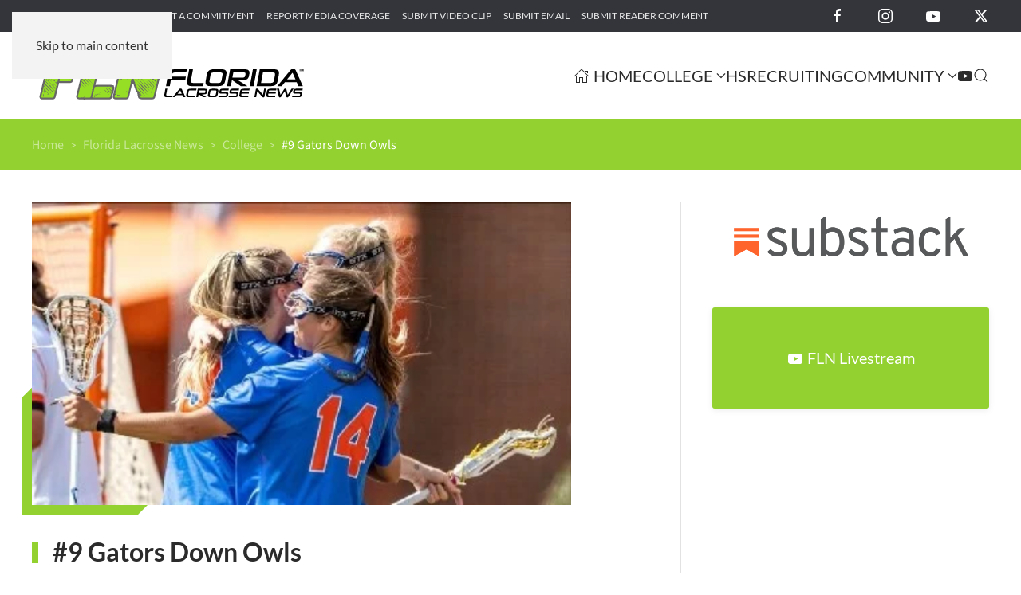

--- FILE ---
content_type: text/html; charset=UTF-8
request_url: https://floridalacrossenews.com/florida-lacrosse-news/9-gators-down-owls/
body_size: 13793
content:
<!DOCTYPE html>
<html lang="en-US">
    <head>
        <meta charset="UTF-8">
        <meta name="viewport" content="width=device-width, initial-scale=1">
                <meta name='robots' content='index, follow, max-image-preview:large, max-snippet:-1, max-video-preview:-1' />

	<!-- This site is optimized with the Yoast SEO plugin v26.7 - https://yoast.com/wordpress/plugins/seo/ -->
	<title>#9 Gators Down Owls - Florida Lacrosse News</title>
	<link rel="canonical" href="https://floridalacrossenews.com/florida-lacrosse-news/9-gators-down-owls/" />
	<meta property="og:locale" content="en_US" />
	<meta property="og:type" content="article" />
	<meta property="og:title" content="#9 Gators Down Owls - Florida Lacrosse News" />
	<meta property="og:description" content="via UF press release/website, by Katie Callahan, picture by Mark Powell BOX SCORE Three Florida players record hat tricks in the victory PHILADELPHIA – The ninth-ranked Florida lacrosse team put [&hellip;]" />
	<meta property="og:url" content="https://floridalacrossenews.com/florida-lacrosse-news/9-gators-down-owls/" />
	<meta property="og:site_name" content="Florida Lacrosse News" />
	<meta property="article:publisher" content="https://facebook.com/FlaLaxNews" />
	<meta property="article:published_time" content="2023-04-10T22:03:55+00:00" />
	<meta property="article:modified_time" content="2023-04-10T22:03:57+00:00" />
	<meta property="og:image" content="https://floridalacrossenews.com/wp-content/uploads/2023/04/Florida-Gators-Women-2023-Temple-Recap.jpg" />
	<meta property="og:image:width" content="400" />
	<meta property="og:image:height" content="225" />
	<meta property="og:image:type" content="image/jpeg" />
	<meta name="author" content="Lee Roggenburg" />
	<meta name="twitter:card" content="summary_large_image" />
	<meta name="twitter:creator" content="@FloridaLX" />
	<meta name="twitter:site" content="@FloridaLX" />
	<meta name="twitter:label1" content="Written by" />
	<meta name="twitter:data1" content="Lee Roggenburg" />
	<meta name="twitter:label2" content="Est. reading time" />
	<meta name="twitter:data2" content="6 minutes" />
	<script type="application/ld+json" class="yoast-schema-graph">{"@context":"https://schema.org","@graph":[{"@type":"Article","@id":"https://floridalacrossenews.com/florida-lacrosse-news/9-gators-down-owls/#article","isPartOf":{"@id":"https://floridalacrossenews.com/florida-lacrosse-news/9-gators-down-owls/"},"author":{"name":"Lee Roggenburg","@id":"https://floridalacrossenews.com/#/schema/person/a4ab835d985266399d199adbc4e17848"},"headline":"#9 Gators Down Owls","datePublished":"2023-04-10T22:03:55+00:00","dateModified":"2023-04-10T22:03:57+00:00","mainEntityOfPage":{"@id":"https://floridalacrossenews.com/florida-lacrosse-news/9-gators-down-owls/"},"wordCount":1129,"publisher":{"@id":"https://floridalacrossenews.com/#organization"},"image":{"@id":"https://floridalacrossenews.com/florida-lacrosse-news/9-gators-down-owls/#primaryimage"},"thumbnailUrl":"https://floridalacrossenews.com/wp-content/uploads/2023/04/Florida-Gators-Women-2023-Temple-Recap.jpg","articleSection":["College","Featured Posts","Florida Gators Women","Florida Lacrosse News"],"inLanguage":"en-US"},{"@type":"WebPage","@id":"https://floridalacrossenews.com/florida-lacrosse-news/9-gators-down-owls/","url":"https://floridalacrossenews.com/florida-lacrosse-news/9-gators-down-owls/","name":"#9 Gators Down Owls - Florida Lacrosse News","isPartOf":{"@id":"https://floridalacrossenews.com/#website"},"primaryImageOfPage":{"@id":"https://floridalacrossenews.com/florida-lacrosse-news/9-gators-down-owls/#primaryimage"},"image":{"@id":"https://floridalacrossenews.com/florida-lacrosse-news/9-gators-down-owls/#primaryimage"},"thumbnailUrl":"https://floridalacrossenews.com/wp-content/uploads/2023/04/Florida-Gators-Women-2023-Temple-Recap.jpg","datePublished":"2023-04-10T22:03:55+00:00","dateModified":"2023-04-10T22:03:57+00:00","breadcrumb":{"@id":"https://floridalacrossenews.com/florida-lacrosse-news/9-gators-down-owls/#breadcrumb"},"inLanguage":"en-US","potentialAction":[{"@type":"ReadAction","target":["https://floridalacrossenews.com/florida-lacrosse-news/9-gators-down-owls/"]}]},{"@type":"ImageObject","inLanguage":"en-US","@id":"https://floridalacrossenews.com/florida-lacrosse-news/9-gators-down-owls/#primaryimage","url":"https://floridalacrossenews.com/wp-content/uploads/2023/04/Florida-Gators-Women-2023-Temple-Recap.jpg","contentUrl":"https://floridalacrossenews.com/wp-content/uploads/2023/04/Florida-Gators-Women-2023-Temple-Recap.jpg","width":400,"height":225},{"@type":"BreadcrumbList","@id":"https://floridalacrossenews.com/florida-lacrosse-news/9-gators-down-owls/#breadcrumb","itemListElement":[{"@type":"ListItem","position":1,"name":"Home","item":"https://floridalacrossenews.com/"},{"@type":"ListItem","position":2,"name":"#9 Gators Down Owls"}]},{"@type":"WebSite","@id":"https://floridalacrossenews.com/#website","url":"https://floridalacrossenews.com/","name":"Florida Lacrosse News","description":"Welcome to the best place to find all of the latest Florida lacrosse news, info, and people. Florida Lacrosse News is dedicated to providing a source of information for all things lacrosse in the Great State of Florida.","publisher":{"@id":"https://floridalacrossenews.com/#organization"},"alternateName":"FLN","potentialAction":[{"@type":"SearchAction","target":{"@type":"EntryPoint","urlTemplate":"https://floridalacrossenews.com/?s={search_term_string}"},"query-input":{"@type":"PropertyValueSpecification","valueRequired":true,"valueName":"search_term_string"}}],"inLanguage":"en-US"},{"@type":"Organization","@id":"https://floridalacrossenews.com/#organization","name":"Florida Lacrosse News","alternateName":"FLN","url":"https://floridalacrossenews.com/","logo":{"@type":"ImageObject","inLanguage":"en-US","@id":"https://floridalacrossenews.com/#/schema/logo/image/","url":"https://floridalacrossenews.com/wp-content/uploads/2020/01/FLN-Logo-Black.svg","contentUrl":"https://floridalacrossenews.com/wp-content/uploads/2020/01/FLN-Logo-Black.svg","width":1,"height":1,"caption":"Florida Lacrosse News"},"image":{"@id":"https://floridalacrossenews.com/#/schema/logo/image/"},"sameAs":["https://facebook.com/FlaLaxNews","https://x.com/FloridaLX","https://instagram.com/flalaxnews"]},{"@type":"Person","@id":"https://floridalacrossenews.com/#/schema/person/a4ab835d985266399d199adbc4e17848","name":"Lee Roggenburg"}]}</script>
	<!-- / Yoast SEO plugin. -->


<link rel="alternate" type="text/calendar" title="Florida Lacrosse News &raquo; iCal Feed" href="https://floridalacrossenews.com/events/?ical=1" />
<style id='classic-theme-styles-inline-css'>
/*! This file is auto-generated */
.wp-block-button__link{color:#fff;background-color:#32373c;border-radius:9999px;box-shadow:none;text-decoration:none;padding:calc(.667em + 2px) calc(1.333em + 2px);font-size:1.125em}.wp-block-file__button{background:#32373c;color:#fff;text-decoration:none}
/*# sourceURL=/wp-includes/css/classic-themes.min.css */
</style>
<link rel='stylesheet' id='wpo_min-header-0-css' href='https://floridalacrossenews.com/wp-content/cache/wpo-minify/1768689173/assets/wpo-minify-header-f2f02325.min.css' media='all' />
<link href="https://floridalacrossenews.com/wp-content/themes/yootheme/css/theme.1.css?ver=1768655018" rel="stylesheet">

<!-- Google tag (gtag.js) snippet added by Site Kit -->
<!-- Google Analytics snippet added by Site Kit -->
<script src="https://www.googletagmanager.com/gtag/js?id=G-B42RW2X5RB" id="google_gtagjs-js" async></script>
<script id="google_gtagjs-js-after">
window.dataLayer = window.dataLayer || [];function gtag(){dataLayer.push(arguments);}
gtag("set","linker",{"domains":["floridalacrossenews.com"]});
gtag("js", new Date());
gtag("set", "developer_id.dZTNiMT", true);
gtag("config", "G-B42RW2X5RB");
 window._googlesitekit = window._googlesitekit || {}; window._googlesitekit.throttledEvents = []; window._googlesitekit.gtagEvent = (name, data) => { var key = JSON.stringify( { name, data } ); if ( !! window._googlesitekit.throttledEvents[ key ] ) { return; } window._googlesitekit.throttledEvents[ key ] = true; setTimeout( () => { delete window._googlesitekit.throttledEvents[ key ]; }, 5 ); gtag( "event", name, { ...data, event_source: "site-kit" } ); }; 
//# sourceURL=google_gtagjs-js-after
</script>
<meta name="generator" content="Site Kit by Google 1.170.0" /><meta name="tec-api-version" content="v1"><meta name="tec-api-origin" content="https://floridalacrossenews.com"><link rel="alternate" href="https://floridalacrossenews.com/wp-json/tribe/events/v1/" /><link rel="icon" href="/wp-content/uploads/2018/04/FLN-favicon.png" sizes="any">
<link rel="apple-touch-icon" href="/wp-content/uploads/2018/04/FLN-favicon.png"><script src="https://floridalacrossenews.com/wp-content/themes/yootheme/vendor/assets/uikit/dist/js/uikit.min.js?ver=5.0.3"></script>
<script src="https://floridalacrossenews.com/wp-content/themes/yootheme/vendor/assets/uikit/dist/js/uikit-icons-yoko.min.js?ver=5.0.3"></script>
<script src="https://floridalacrossenews.com/wp-content/themes/yootheme/assets/site/js/theme.js?ver=5.0.3"></script>
<script>window.yootheme ||= {}; yootheme.theme = {"i18n":{"close":{"label":"Close","0":"yootheme"},"totop":{"label":"Back to top","0":"yootheme"},"marker":{"label":"Open","0":"yootheme"},"navbarToggleIcon":{"label":"Open menu","0":"yootheme"},"paginationPrevious":{"label":"Previous page","0":"yootheme"},"paginationNext":{"label":"Next page","0":"yootheme"},"searchIcon":{"toggle":"Open Search","submit":"Submit Search"},"slider":{"next":"Next slide","previous":"Previous slide","slideX":"Slide %s","slideLabel":"%s of %s"},"slideshow":{"next":"Next slide","previous":"Previous slide","slideX":"Slide %s","slideLabel":"%s of %s"},"lightboxPanel":{"next":"Next slide","previous":"Previous slide","slideLabel":"%s of %s","close":"Close"}}};</script>
<script>
document.addEventListener('DOMContentLoaded', function () {

    document.querySelectorAll('.gform_wrapper form')
        .forEach(el => el.classList.add('uk-form'));

    document.querySelectorAll('.gform_wrapper fieldset')
        .forEach(el => el.classList.add('uk-fieldset'));

    document.querySelectorAll('.gform_wrapper legend')
        .forEach(el => el.classList.add('uk-legend'));

    document.querySelectorAll('.gform_wrapper input')
        .forEach(el => el.classList.add('uk-input'));

    document.querySelectorAll('.gform_wrapper select')
        .forEach(el => el.classList.add('uk-select'));

    document.querySelectorAll('.gform_wrapper textarea')
        .forEach(el => el.classList.add('uk-textarea'));

    document.querySelectorAll('.gform_wrapper input[type="radio"]')
        .forEach(el => el.classList.add('uk-radio'));

    document.querySelectorAll('.gform_wrapper input[type="checkbox"]')
        .forEach(el => el.classList.add('uk-checkbox'));

    document.querySelectorAll('.gform_button')
        .forEach(el => {
            el.classList.remove('uk-input');
            el.classList.add('uk-button', 'uk-button-primary');
        });

});
</script><link rel="icon" href="/wp-content/uploads/2018/04/FLN-favicon.png" sizes="any">
<link rel="apple-touch-icon" href="/wp-content/uploads/2018/04/FLN-favicon.png">
    <style id='wp-block-list-inline-css'>
ol,ul{box-sizing:border-box}:root :where(.wp-block-list.has-background){padding:1.25em 2.375em}
/*# sourceURL=https://floridalacrossenews.com/wp-includes/blocks/list/style.min.css */
</style>
<style id='global-styles-inline-css'>
:root{--wp--preset--aspect-ratio--square: 1;--wp--preset--aspect-ratio--4-3: 4/3;--wp--preset--aspect-ratio--3-4: 3/4;--wp--preset--aspect-ratio--3-2: 3/2;--wp--preset--aspect-ratio--2-3: 2/3;--wp--preset--aspect-ratio--16-9: 16/9;--wp--preset--aspect-ratio--9-16: 9/16;--wp--preset--color--black: #000000;--wp--preset--color--cyan-bluish-gray: #abb8c3;--wp--preset--color--white: #ffffff;--wp--preset--color--pale-pink: #f78da7;--wp--preset--color--vivid-red: #cf2e2e;--wp--preset--color--luminous-vivid-orange: #ff6900;--wp--preset--color--luminous-vivid-amber: #fcb900;--wp--preset--color--light-green-cyan: #7bdcb5;--wp--preset--color--vivid-green-cyan: #00d084;--wp--preset--color--pale-cyan-blue: #8ed1fc;--wp--preset--color--vivid-cyan-blue: #0693e3;--wp--preset--color--vivid-purple: #9b51e0;--wp--preset--gradient--vivid-cyan-blue-to-vivid-purple: linear-gradient(135deg,rgb(6,147,227) 0%,rgb(155,81,224) 100%);--wp--preset--gradient--light-green-cyan-to-vivid-green-cyan: linear-gradient(135deg,rgb(122,220,180) 0%,rgb(0,208,130) 100%);--wp--preset--gradient--luminous-vivid-amber-to-luminous-vivid-orange: linear-gradient(135deg,rgb(252,185,0) 0%,rgb(255,105,0) 100%);--wp--preset--gradient--luminous-vivid-orange-to-vivid-red: linear-gradient(135deg,rgb(255,105,0) 0%,rgb(207,46,46) 100%);--wp--preset--gradient--very-light-gray-to-cyan-bluish-gray: linear-gradient(135deg,rgb(238,238,238) 0%,rgb(169,184,195) 100%);--wp--preset--gradient--cool-to-warm-spectrum: linear-gradient(135deg,rgb(74,234,220) 0%,rgb(151,120,209) 20%,rgb(207,42,186) 40%,rgb(238,44,130) 60%,rgb(251,105,98) 80%,rgb(254,248,76) 100%);--wp--preset--gradient--blush-light-purple: linear-gradient(135deg,rgb(255,206,236) 0%,rgb(152,150,240) 100%);--wp--preset--gradient--blush-bordeaux: linear-gradient(135deg,rgb(254,205,165) 0%,rgb(254,45,45) 50%,rgb(107,0,62) 100%);--wp--preset--gradient--luminous-dusk: linear-gradient(135deg,rgb(255,203,112) 0%,rgb(199,81,192) 50%,rgb(65,88,208) 100%);--wp--preset--gradient--pale-ocean: linear-gradient(135deg,rgb(255,245,203) 0%,rgb(182,227,212) 50%,rgb(51,167,181) 100%);--wp--preset--gradient--electric-grass: linear-gradient(135deg,rgb(202,248,128) 0%,rgb(113,206,126) 100%);--wp--preset--gradient--midnight: linear-gradient(135deg,rgb(2,3,129) 0%,rgb(40,116,252) 100%);--wp--preset--font-size--small: 13px;--wp--preset--font-size--medium: 20px;--wp--preset--font-size--large: 36px;--wp--preset--font-size--x-large: 42px;--wp--preset--spacing--20: 0.44rem;--wp--preset--spacing--30: 0.67rem;--wp--preset--spacing--40: 1rem;--wp--preset--spacing--50: 1.5rem;--wp--preset--spacing--60: 2.25rem;--wp--preset--spacing--70: 3.38rem;--wp--preset--spacing--80: 5.06rem;--wp--preset--shadow--natural: 6px 6px 9px rgba(0, 0, 0, 0.2);--wp--preset--shadow--deep: 12px 12px 50px rgba(0, 0, 0, 0.4);--wp--preset--shadow--sharp: 6px 6px 0px rgba(0, 0, 0, 0.2);--wp--preset--shadow--outlined: 6px 6px 0px -3px rgb(255, 255, 255), 6px 6px rgb(0, 0, 0);--wp--preset--shadow--crisp: 6px 6px 0px rgb(0, 0, 0);}:where(.is-layout-flex){gap: 0.5em;}:where(.is-layout-grid){gap: 0.5em;}body .is-layout-flex{display: flex;}.is-layout-flex{flex-wrap: wrap;align-items: center;}.is-layout-flex > :is(*, div){margin: 0;}body .is-layout-grid{display: grid;}.is-layout-grid > :is(*, div){margin: 0;}:where(.wp-block-columns.is-layout-flex){gap: 2em;}:where(.wp-block-columns.is-layout-grid){gap: 2em;}:where(.wp-block-post-template.is-layout-flex){gap: 1.25em;}:where(.wp-block-post-template.is-layout-grid){gap: 1.25em;}.has-black-color{color: var(--wp--preset--color--black) !important;}.has-cyan-bluish-gray-color{color: var(--wp--preset--color--cyan-bluish-gray) !important;}.has-white-color{color: var(--wp--preset--color--white) !important;}.has-pale-pink-color{color: var(--wp--preset--color--pale-pink) !important;}.has-vivid-red-color{color: var(--wp--preset--color--vivid-red) !important;}.has-luminous-vivid-orange-color{color: var(--wp--preset--color--luminous-vivid-orange) !important;}.has-luminous-vivid-amber-color{color: var(--wp--preset--color--luminous-vivid-amber) !important;}.has-light-green-cyan-color{color: var(--wp--preset--color--light-green-cyan) !important;}.has-vivid-green-cyan-color{color: var(--wp--preset--color--vivid-green-cyan) !important;}.has-pale-cyan-blue-color{color: var(--wp--preset--color--pale-cyan-blue) !important;}.has-vivid-cyan-blue-color{color: var(--wp--preset--color--vivid-cyan-blue) !important;}.has-vivid-purple-color{color: var(--wp--preset--color--vivid-purple) !important;}.has-black-background-color{background-color: var(--wp--preset--color--black) !important;}.has-cyan-bluish-gray-background-color{background-color: var(--wp--preset--color--cyan-bluish-gray) !important;}.has-white-background-color{background-color: var(--wp--preset--color--white) !important;}.has-pale-pink-background-color{background-color: var(--wp--preset--color--pale-pink) !important;}.has-vivid-red-background-color{background-color: var(--wp--preset--color--vivid-red) !important;}.has-luminous-vivid-orange-background-color{background-color: var(--wp--preset--color--luminous-vivid-orange) !important;}.has-luminous-vivid-amber-background-color{background-color: var(--wp--preset--color--luminous-vivid-amber) !important;}.has-light-green-cyan-background-color{background-color: var(--wp--preset--color--light-green-cyan) !important;}.has-vivid-green-cyan-background-color{background-color: var(--wp--preset--color--vivid-green-cyan) !important;}.has-pale-cyan-blue-background-color{background-color: var(--wp--preset--color--pale-cyan-blue) !important;}.has-vivid-cyan-blue-background-color{background-color: var(--wp--preset--color--vivid-cyan-blue) !important;}.has-vivid-purple-background-color{background-color: var(--wp--preset--color--vivid-purple) !important;}.has-black-border-color{border-color: var(--wp--preset--color--black) !important;}.has-cyan-bluish-gray-border-color{border-color: var(--wp--preset--color--cyan-bluish-gray) !important;}.has-white-border-color{border-color: var(--wp--preset--color--white) !important;}.has-pale-pink-border-color{border-color: var(--wp--preset--color--pale-pink) !important;}.has-vivid-red-border-color{border-color: var(--wp--preset--color--vivid-red) !important;}.has-luminous-vivid-orange-border-color{border-color: var(--wp--preset--color--luminous-vivid-orange) !important;}.has-luminous-vivid-amber-border-color{border-color: var(--wp--preset--color--luminous-vivid-amber) !important;}.has-light-green-cyan-border-color{border-color: var(--wp--preset--color--light-green-cyan) !important;}.has-vivid-green-cyan-border-color{border-color: var(--wp--preset--color--vivid-green-cyan) !important;}.has-pale-cyan-blue-border-color{border-color: var(--wp--preset--color--pale-cyan-blue) !important;}.has-vivid-cyan-blue-border-color{border-color: var(--wp--preset--color--vivid-cyan-blue) !important;}.has-vivid-purple-border-color{border-color: var(--wp--preset--color--vivid-purple) !important;}.has-vivid-cyan-blue-to-vivid-purple-gradient-background{background: var(--wp--preset--gradient--vivid-cyan-blue-to-vivid-purple) !important;}.has-light-green-cyan-to-vivid-green-cyan-gradient-background{background: var(--wp--preset--gradient--light-green-cyan-to-vivid-green-cyan) !important;}.has-luminous-vivid-amber-to-luminous-vivid-orange-gradient-background{background: var(--wp--preset--gradient--luminous-vivid-amber-to-luminous-vivid-orange) !important;}.has-luminous-vivid-orange-to-vivid-red-gradient-background{background: var(--wp--preset--gradient--luminous-vivid-orange-to-vivid-red) !important;}.has-very-light-gray-to-cyan-bluish-gray-gradient-background{background: var(--wp--preset--gradient--very-light-gray-to-cyan-bluish-gray) !important;}.has-cool-to-warm-spectrum-gradient-background{background: var(--wp--preset--gradient--cool-to-warm-spectrum) !important;}.has-blush-light-purple-gradient-background{background: var(--wp--preset--gradient--blush-light-purple) !important;}.has-blush-bordeaux-gradient-background{background: var(--wp--preset--gradient--blush-bordeaux) !important;}.has-luminous-dusk-gradient-background{background: var(--wp--preset--gradient--luminous-dusk) !important;}.has-pale-ocean-gradient-background{background: var(--wp--preset--gradient--pale-ocean) !important;}.has-electric-grass-gradient-background{background: var(--wp--preset--gradient--electric-grass) !important;}.has-midnight-gradient-background{background: var(--wp--preset--gradient--midnight) !important;}.has-small-font-size{font-size: var(--wp--preset--font-size--small) !important;}.has-medium-font-size{font-size: var(--wp--preset--font-size--medium) !important;}.has-large-font-size{font-size: var(--wp--preset--font-size--large) !important;}.has-x-large-font-size{font-size: var(--wp--preset--font-size--x-large) !important;}
/*# sourceURL=global-styles-inline-css */
</style>
</head>
    <body class="wp-singular post-template-default single single-post postid-499462 single-format-standard wp-theme-yootheme wp-child-theme-yootheme-fln tribe-no-js">

        
        <div class="uk-hidden-visually uk-notification uk-notification-top-left uk-width-auto">
            <div class="uk-notification-message">
                <a href="#tm-main" class="uk-link-reset">Skip to main content</a>
            </div>
        </div>

                <div class="tm-page-container uk-clearfix">

                        <div class="uk-background-norepeat uk-background-cover uk-background-center-center uk-background-blend-overlay uk-position-cover uk-position-fixed" data-src="/wp-content/uploads/2020/02/page-bg.svg" loading="eager" uk-img uk-parallax="bgy: 0,550; easing: 0.6; target: body"></div>
            
            
        
        
        <div class="tm-page uk-margin-auto">

                        


<header class="tm-header-mobile uk-hidden@m">


        <div uk-sticky show-on-up animation="uk-animation-slide-top" cls-active="uk-navbar-sticky" sel-target=".uk-navbar-container">
    
        <div class="uk-navbar-container">

            <div class="uk-container uk-container-expand">
                <nav class="uk-navbar" uk-navbar="{&quot;align&quot;:&quot;left&quot;,&quot;container&quot;:&quot;.tm-header-mobile &gt; [uk-sticky]&quot;,&quot;boundary&quot;:&quot;.tm-header-mobile .uk-navbar-container&quot;}">

                                        <div class="uk-navbar-left ">

                                                    <a href="https://floridalacrossenews.com/" aria-label="Back to home" class="uk-logo uk-navbar-item">
    <img src="/wp-content/uploads/2020/01/FLN-Logo-Black.svg" width="220" height="52" alt="Florida Lacrosse News"></a>                        
                        
                        
                    </div>
                    
                    
                                        <div class="uk-navbar-right">

                                                                            
                                                    <a uk-toggle href="#tm-dialog-mobile" class="uk-navbar-toggle">

        
        <div uk-navbar-toggle-icon></div>

        
    </a>                        
                    </div>
                    
                </nav>
            </div>

        </div>

        </div>
    



        <div id="tm-dialog-mobile" uk-offcanvas="container: true; overlay: true" mode="slide" flip>
        <div class="uk-offcanvas-bar uk-flex uk-flex-column">

                        <button class="uk-offcanvas-close uk-close-large" type="button" uk-close uk-toggle="cls: uk-close-large; mode: media; media: @s"></button>
            
                        <div class="uk-margin-auto-bottom">
                
<div class="uk-grid uk-child-width-1-1" uk-grid>    <div>
<div class="uk-panel">

    
    <a href="https://floridalacrossenews.com/" aria-label="Back to home" class="uk-logo">
    <img src="/wp-content/uploads/2020/01/FLN-Logo-White.svg" width="200" height="47" alt="Florida Lacrosse News"></a>
</div>
</div>    <div>
<div class="uk-panel widget widget_nav_menu" id="nav_menu-4">

    
    
<ul class="uk-nav uk-nav-primary uk-nav-">
    
	<li class="menu-item menu-item-type-post_type menu-item-object-page menu-item-home"><a href="https://floridalacrossenews.com/"><span class="uk-margin-xsmall-right" uk-icon="icon: home;"></span> Home</a></li>
	<li class="menu-item menu-item-type-post_type menu-item-object-page menu-item-has-children uk-parent"><a href="https://floridalacrossenews.com/college/">College</a>
	<ul class="uk-nav-sub">

		<li class="menu-item menu-item-type-post_type menu-item-object-page"><a href="https://floridalacrossenews.com/college/ncaa-iwlca/">NCAA/IWLCA</a></li>
		<li class="menu-item menu-item-type-post_type menu-item-object-page"><a href="https://floridalacrossenews.com/college/naia-mcla-wcla/">NAIA/MCLA/WCLA</a></li></ul></li>
	<li class="menu-item menu-item-type-post_type menu-item-object-page"><a href="https://floridalacrossenews.com/high-school/">HS</a></li>
	<li class="menu-item menu-item-type-post_type menu-item-object-page"><a href="https://floridalacrossenews.com/recruiting/">Recruiting</a></li>
	<li class="menu-item menu-item-type-post_type menu-item-object-page menu-item-has-children uk-parent"><a href="https://floridalacrossenews.com/the-lax-community/">Community</a>
	<ul class="uk-nav-sub">

		<li class="menu-item menu-item-type-post_type menu-item-object-page"><a href="https://floridalacrossenews.com/youth/">Youth</a></li>
		<li class="menu-item menu-item-type-post_type menu-item-object-page"><a href="https://floridalacrossenews.com/parents-corner/">Parent’s Corner</a></li>
		<li class="menu-item menu-item-type-post_type menu-item-object-page"><a href="https://floridalacrossenews.com/club/">Club</a></li></ul></li>
	<li class="menu-item menu-item-type-post_type menu-item-object-page"><a href="https://floridalacrossenews.com/fln-live/" title="FLN Livestream"><span uk-icon="icon: youtube;"></span> </a></li></ul>

</div>
</div>    <div>
<div class="uk-panel widget widget_search" id="search-4">

    
    

    <form id="search-1" action="https://floridalacrossenews.com/" method="get" role="search" class="uk-search uk-search-default uk-width-1-1"><span uk-search-icon></span><input name="s" placeholder="Search" required aria-label="Search" type="search" class="uk-search-input"><input type="hidden" name="post_type[]" value="post"><input type="hidden" name="post_type[]" value="page"><input type="hidden" name="post_type[]" value="tribe_events"></form>
    

</div>
</div>    <div>
<div class="uk-panel">

    
    <ul class="uk-grid uk-flex-inline uk-flex-middle uk-flex-nowrap uk-grid-medium">                    <li><a href="https://www.facebook.com/FlaLaxNews" class="uk-preserve-width uk-icon-link" rel="noreferrer" target="_blank"><span uk-icon="icon: facebook;"></span></a></li>
                    <li><a href="https://twitter.com/FloridaLX" class="uk-preserve-width uk-icon-link" rel="noreferrer" target="_blank"><span uk-icon="icon: twitter;"></span></a></li>
                    <li><a href="https://www.instagram.com/florida.lacrossenews" class="uk-preserve-width uk-icon-link" rel="noreferrer" target="_blank"><span uk-icon="icon: instagram;"></span></a></li>
            </ul>
</div>
</div></div>            </div>
            
            
        </div>
    </div>
    
    
    

</header>


<div class="tm-toolbar tm-toolbar-default uk-visible@m">
    <div class="uk-container uk-flex uk-flex-middle uk-container-expand">

                <div>
            <div class="uk-grid-medium uk-child-width-auto uk-flex-middle" uk-grid="margin: uk-margin-small-top">

                                <div>
<div class="uk-panel widget widget_nav_menu" id="nav_menu-2">

    
    
<ul class="uk-subnav" uk-dropnav="{&quot;boundary&quot;:&quot;false&quot;,&quot;container&quot;:&quot;body&quot;}">
    
	<li class="menu-item menu-item-type-post_type menu-item-object-page"><a href="https://floridalacrossenews.com/submit-game-recap/">Submit Game Recap</a></li>
	<li class="menu-item menu-item-type-post_type menu-item-object-page"><a href="https://floridalacrossenews.com/submit-a-commitment/">Submit a Commitment</a></li>
	<li class="menu-item menu-item-type-post_type menu-item-object-page"><a href="https://floridalacrossenews.com/report-media-coverage/">Report Media Coverage</a></li>
	<li class="menu-item menu-item-type-post_type menu-item-object-page"><a href="https://floridalacrossenews.com/submit-video-clip/">Submit Video Clip</a></li>
	<li class="menu-item menu-item-type-post_type menu-item-object-page"><a href="https://floridalacrossenews.com/submit-email/">Submit Email</a></li>
	<li class="menu-item menu-item-type-post_type menu-item-object-page"><a href="https://floridalacrossenews.com/submit-reader-comment/">Submit Reader Comment</a></li></ul>

</div>
</div>                
                
            </div>
        </div>
        
                <div class="uk-margin-auto-left">
            <div class="uk-grid-medium uk-child-width-auto uk-flex-middle" uk-grid="margin: uk-margin-small-top">
                <div>
<div class="uk-panel">

    
    <ul class="uk-grid uk-flex-inline uk-flex-middle uk-flex-nowrap">                    <li><a href="https://facebook.com/FlaLaxNews" class="uk-preserve-width uk-icon-link" rel="noreferrer" target="_blank" aria-label="Florida Lacrosse News on Facebook"><span uk-icon="icon: facebook; width: 20; height: 20;"></span></a></li>
                    <li><a href="https://instagram.com/flalaxnews" class="uk-preserve-width uk-icon-link" rel="noreferrer" target="_blank" aria-label="Florida Lacrosse News on Instagram"><span uk-icon="icon: instagram; width: 20; height: 20;"></span></a></li>
                    <li><a href="https://youtube.com/@floridalacrossenews378/featured" class="uk-preserve-width uk-icon-link" rel="noreferrer" target="_blank" aria-label="Florida Lacrosse News on YouTube"><span uk-icon="icon: youtube; width: 20; height: 20;"></span></a></li>
                    <li><a href="https://twitter.com/FloridaLX" class="uk-preserve-width uk-icon-link" rel="noreferrer" target="_blank" aria-label="Florida Lacrosse News on X"><span uk-icon="icon: twitter; width: 20; height: 20;"></span></a></li>
            </ul>
</div>
</div>            </div>
        </div>
        
    </div>
</div>

<header class="tm-header uk-visible@m">



        <div uk-sticky media="@m" show-on-up animation="uk-animation-slide-top" cls-active="uk-navbar-sticky" sel-target=".uk-navbar-container">
    
        <div class="uk-navbar-container">

            <div class="uk-container uk-container-expand">
                <nav class="uk-navbar" uk-navbar="{&quot;align&quot;:&quot;left&quot;,&quot;container&quot;:&quot;.tm-header &gt; [uk-sticky]&quot;,&quot;boundary&quot;:&quot;.tm-header .uk-navbar-container&quot;}">

                                        <div class="uk-navbar-left ">

                                                    <a href="https://floridalacrossenews.com/" aria-label="Back to home" class="uk-logo uk-navbar-item">
    <img src="/wp-content/uploads/2020/01/FLN-Logo-Black.svg" width="350" height="82" alt="Florida Lacrosse News"><img class="uk-logo-inverse" src="/wp-content/uploads/2020/01/FLN-Logo-White.svg" width="350" height="82" alt="Florida Lacrosse News"></a>                        
                        
                        
                    </div>
                    
                    
                                        <div class="uk-navbar-right">

                                                    
<ul class="uk-navbar-nav">
    
	<li class="menu-item menu-item-type-post_type menu-item-object-page menu-item-home"><a href="https://floridalacrossenews.com/" class="uk-preserve-width"><span class="uk-margin-xsmall-right" uk-icon="icon: home;"></span> Home</a></li>
	<li class="menu-item menu-item-type-post_type menu-item-object-page menu-item-has-children uk-parent"><a href="https://floridalacrossenews.com/college/">College <span uk-navbar-parent-icon></span></a>
	<div class="uk-drop uk-navbar-dropdown"><div><ul class="uk-nav uk-navbar-dropdown-nav">

		<li class="menu-item menu-item-type-post_type menu-item-object-page"><a href="https://floridalacrossenews.com/college/ncaa-iwlca/">NCAA/IWLCA</a></li>
		<li class="menu-item menu-item-type-post_type menu-item-object-page"><a href="https://floridalacrossenews.com/college/naia-mcla-wcla/">NAIA/MCLA/WCLA</a></li></ul></div></div></li>
	<li class="menu-item menu-item-type-post_type menu-item-object-page"><a href="https://floridalacrossenews.com/high-school/">HS</a></li>
	<li class="menu-item menu-item-type-post_type menu-item-object-page"><a href="https://floridalacrossenews.com/recruiting/">Recruiting</a></li>
	<li class="menu-item menu-item-type-post_type menu-item-object-page menu-item-has-children uk-parent"><a href="https://floridalacrossenews.com/the-lax-community/">Community <span uk-navbar-parent-icon></span></a>
	<div class="uk-drop uk-navbar-dropdown"><div><ul class="uk-nav uk-navbar-dropdown-nav">

		<li class="menu-item menu-item-type-post_type menu-item-object-page"><a href="https://floridalacrossenews.com/youth/">Youth</a></li>
		<li class="menu-item menu-item-type-post_type menu-item-object-page"><a href="https://floridalacrossenews.com/parents-corner/">Parent’s Corner</a></li>
		<li class="menu-item menu-item-type-post_type menu-item-object-page"><a href="https://floridalacrossenews.com/club/">Club</a></li></ul></div></div></li>
	<li class="menu-item menu-item-type-post_type menu-item-object-page"><a href="https://floridalacrossenews.com/fln-live/" title="FLN Livestream" class="uk-preserve-width"><span uk-icon="icon: youtube;"></span> </a></li></ul>


    <a class="uk-navbar-toggle" href="#search-2-search" uk-search-icon uk-toggle></a>

    <div uk-modal id="search-2-search" class="uk-modal">
        <div class="uk-modal-dialog uk-modal-body">

            
            
                <form id="search-2" action="https://floridalacrossenews.com/" method="get" role="search" class="uk-search uk-width-1-1 uk-search-medium"><span uk-search-icon></span><input name="s" placeholder="Search" required aria-label="Search" type="search" class="uk-search-input" autofocus><input type="hidden" name="post_type[]" value="post"><input type="hidden" name="post_type[]" value="page"><input type="hidden" name="post_type[]" value="tribe_events"></form>
                
            
        </div>
    </div>

                        
                                                                            
                    </div>
                    
                </nav>
            </div>

        </div>

        </div>
    







</header>

            
            <div id="builderwidget-6" class="builder"><!-- Builder #builderwidget-6 -->
<div class="uk-section-primary uk-section uk-section-xsmall">
    
        
        
        
            
                                <div class="uk-container uk-container-expand">                
                    
<div class="uk-container uk-container-expand">
        <div class="uk-grid tm-grid-expand uk-grid-collapse uk-child-width-1-1">    
        
<div class="uk-grid-item-match uk-flex-middle uk-width-1-1">
    
        
            
            
                        <div class="uk-panel uk-width-1-1">            
                
                    

<nav aria-label="Breadcrumb" class="uk-position-relative">
    <ul class="uk-breadcrumb uk-margin-remove-bottom" vocab="https://schema.org/" typeof="BreadcrumbList">
    
            <li property="itemListElement" typeof="ListItem">            <a href="https://floridalacrossenews.com/" property="item" typeof="WebPage"><span property="name">Home</span></a>
            <meta property="position" content="1">
            </li>    
            <li property="itemListElement" typeof="ListItem">            <a href="https://floridalacrossenews.com/category/florida-lacrosse-news/" property="item" typeof="WebPage"><span property="name">Florida Lacrosse News</span></a>
            <meta property="position" content="2">
            </li>    
            <li property="itemListElement" typeof="ListItem">            <a href="https://floridalacrossenews.com/category/florida-lacrosse-news/college/" property="item" typeof="WebPage"><span property="name">College</span></a>
            <meta property="position" content="3">
            </li>    
            <li property="itemListElement" typeof="ListItem">            <span property="name" aria-current="page">#9 Gators Down Owls</span>            <meta property="position" content="4">
            </li>    
    </ul>
</nav>

                
                        </div>            
        
    
</div>
        </div>    
</div>
                                </div>                
            
        
    
</div></div>
            <main id="tm-main">

                <!-- Builder #template-5KH-3FSg --><style class="uk-margin-remove-adjacent">#template-5KH-3FSg\#0 .uk-button-large{padding: 36px 36px;}#template-5KH-3FSg\#1 #content div.sharedaddy,#template-5KH-3FSg\#1 #main div.sharedaddy,#template-5KH-3FSg\#1 div.sharedaddy{padding: 0 50px; background-color: #fff;}#template-5KH-3FSg\#1 #jp-relatedposts{padding: 10px 50px; background-color: #fff;}</style>
<div id="template-5KH-3FSg#1" class="uk-section-default uk-section uk-section-small">
    
        
        
        
            
                                <div class="uk-container uk-container-expand">                
                    
<div class="uk-container uk-container-expand uk-margin">
        <div class="uk-grid uk-grid-divider" uk-grid>    
        
<div class="uk-width-2-3@m">
    
        
            
            
            
                
                    
<div class="uk-position-relative uk-margin-medium uk-text-left@s uk-text-center">
        <div class="tm-box-decoration-default uk-inline"><picture><source type="image/webp" srcset="https://floridalacrossenews.com/index.php?yootheme=cache/72/724c8feb.webp&amp;src=wp-content/uploads/2023/04/Florida-Gators-Women-2023-Temple-Recap.jpg&amp;thumbnail=400,225,&amp;type=webp,85&amp;hash=20b6f51a 400w" sizes="(min-width: 400px) 400px"><img decoding="async" class="el-image" src="https://floridalacrossenews.com/index.php?yootheme=cache/ab/ab78beb8.jpg&amp;src=wp-content/uploads/2023/04/Florida-Gators-Women-2023-Temple-Recap.jpg&amp;thumbnail=400,225,&amp;hash=ccdbec08" alt loading="lazy" width="676" height="380"></picture></div>    
    
</div>
<h2 class="uk-h2 uk-heading-bullet uk-margin-small">
    
        
                    #9 Gators Down Owls        
        
    
</h2><div class="uk-panel uk-text-small uk-text-secondary uk-margin-remove-top uk-margin-bottom uk-text-left">Written by <a href="https://floridalacrossenews.com/author/leeroggy/">Lee Roggenburg</a> on <time datetime="2023-04-10T18:03:55-04:00">April 10, 2023</time>. Posted in <a href="https://floridalacrossenews.com/category/florida-lacrosse-news/college/" rel="tag">College</a>, <a href="https://floridalacrossenews.com/category/florida-lacrosse-news/featured-posts/" rel="tag">Featured Posts</a>, <a href="https://floridalacrossenews.com/category/florida-lacrosse-news/college/florida-gators-women/" rel="tag">Florida Gators Women</a>, <a href="https://floridalacrossenews.com/category/florida-lacrosse-news/" rel="tag">Florida Lacrosse News</a>.</div><div class="uk-panel uk-margin">
<p><em><a href="https://floridagators.com/news/2023/4/8/lacrosse-no-9-gators-down-owls.aspx">via UF press release/website, by Katie Callahan, picture by Mark Powell</a></em></p>



<p><strong><a href="https://floridagators.com/sports/womens-lacrosse/stats/2023/temple/boxscore/25768">BOX SCORE</a></strong></p>



<p><em>Three Florida players record hat tricks in the victory</em></p>



<p>PHILADELPHIA – The ninth-ranked Florida lacrosse team put another tally in the win column on Saturday afternoon after defeating conference foe Temple 17-13 in a back-and-forth battle.</p>



<p>The Gators – winners of four-straight – improve to 9-3 overall and 2-1 in the AAC, while Temple drops to 5-7 on the year and 0-3 in league play.</p>



<p>Florida was led on the offensive front by&nbsp;<dfn><a href="https://floridagators.com/sports/womens-lacrosse/roster/emma-lopinto/15584">Emma LoPinto</a></dfn>&nbsp;and&nbsp;<dfn><a href="https://floridagators.com/sports/womens-lacrosse/roster/emily-heller/15582">Emily Heller</a></dfn>, who each posted five goals in the matchup. That mark was a career-high for Heller and a season-high for LoPinto.</p>



<p><dfn><a href="https://floridagators.com/sports/womens-lacrosse/roster/maggi-hall/15580">Maggi Hall</a></dfn>&nbsp;followed with four goals of her own, while&nbsp;<dfn><a href="https://floridagators.com/sports/womens-lacrosse/roster/danielle-pavinelli/15591">Danielle Pavinelli</a></dfn>&nbsp;(2) and&nbsp;<dfn><a href="https://floridagators.com/sports/womens-lacrosse/roster/madison-waters/15611">Madison Waters</a></dfn>&nbsp;(1) combined for three goals.</p>



<p>Three Gators finished the game with multiple assists:&nbsp;<dfn><a href="https://floridagators.com/sports/womens-lacrosse/roster/kaitlyn-davies/15602">Kaitlyn Davies</a></dfn>&nbsp;(2), Hall (2) and LoPinto (2).&nbsp;<dfn><a href="https://floridagators.com/sports/womens-lacrosse/roster/ashley-gonzalez/15578">Ashley Gonzalez</a></dfn>&nbsp;also dished out one helper on the afternoon.</p>



<p>The Gators won 18-of-31 draw controls in the victory, with&nbsp;<dfn><a href="https://floridagators.com/sports/womens-lacrosse/roster/emily-diaz/15609">Emily Diaz</a></dfn>&nbsp;posting a team-high six.&nbsp;<dfn><a href="https://floridagators.com/sports/womens-lacrosse/roster/liz-harrison/15581">Liz Harrison</a></dfn>&nbsp;followed with five of her own, while&nbsp;<dfn><a href="https://floridagators.com/sports/womens-lacrosse/roster/paisley-eagan/15574">Paisley Eagan</a></dfn>&nbsp;and Davies each tallied two in the game.</p>



<p>Florida held Temple to 13-of-38 shooting on the day (.342).&nbsp;<dfn><a href="https://floridagators.com/sports/womens-lacrosse/roster/theresa-bragg/15601">Theresa Bragg</a></dfn>&nbsp;and Pavinelli each registered one caused turnover in the win.</p>



<p><dfn><a href="https://floridagators.com/sports/womens-lacrosse/roster/sarah-reznick/15594">Sarah Reznick</a></dfn>&nbsp;had a team-leading three groundballs on the afternoon, followed by two apiece from&nbsp;<dfn><a href="https://floridagators.com/sports/womens-lacrosse/roster/josie-hahn/15579">Josie Hahn</a></dfn>&nbsp;and&nbsp;<dfn><a href="https://floridagators.com/sports/womens-lacrosse/roster/emily-heller/15582">Emily Heller</a></dfn>.</p>



<p>In the cage,&nbsp;<dfn><a href="https://floridagators.com/sports/womens-lacrosse/roster/sarah-reznick/15594">Sarah Reznick</a></dfn>&nbsp;tallied 14 saves on the afternoon, finishing the game with a .519 save percentage.</p>



<p>The Gators are back in action on Wednesday as the team travels to Lynchburg, Va. to take on the Liberty Flames. Opening draw is slated for 1 p.m. on ESPN+.</p>



<p><strong><em>Records</em></strong><br />No. 9 Florida (9-3, 2-1 AAC)<br />Temple (5-7, 0-3 AAC)</p>



<p><strong><em>How It Happened</em></strong></p>



<ul class="wp-block-list">
<li><dfn><a href="https://floridagators.com/sports/womens-lacrosse/roster/maggi-hall/15580">Maggi Hall</a></dfn>&nbsp;found&nbsp;<dfn><a href="https://floridagators.com/sports/womens-lacrosse/roster/emma-lopinto/15584">Emma LoPinto</a></dfn>&nbsp;on the give-and-go within the first minute of the game to give Florida the early lead.</li>



<li>Just 22 seconds later, Hall found&nbsp;<dfn><a href="https://floridagators.com/sports/womens-lacrosse/roster/danielle-pavinelli/15591">Danielle Pavinelli</a></dfn>&nbsp;to put the Gators up two goals. Temple responded with a quick goal of its own to cut the deficit to one at 2-1.</li>



<li>LoPinto added her second of the day to once again put Florida up two goals with 12:38 left to play in the first quarter.</li>



<li>Each team went scoreless over the next 8+ minutes, but the Owls broke that stretch with a goal with 4:13 left in the frame, cutting Florida&#8217;s lead to one at 3-2.</li>



<li><dfn><a href="https://floridagators.com/sports/womens-lacrosse/roster/emily-heller/15582">Emily Heller</a></dfn>&nbsp;found herself in the scoring column, cutting through traffic to score and put UF up 4-2. Just over two minutes later, LoPinto found Hall for her first of the day and 24th of the season to give the Gators the three-goal lead.</li>



<li>With just 12 seconds left in the frame,&nbsp;<dfn><a href="https://floridagators.com/sports/womens-lacrosse/roster/kaitlyn-davies/15602">Kaitlyn Davies</a></dfn>&nbsp;dished the ball to LoPinto, resulting in a first-quarter hat trick for the sophomore attacker.</li>



<li>The second quarter got started with a Heller free-position conversion, putting the Gators up 7-2. Florida scored on a woman-up opportunity just 41 seconds later after LoPinto found Hall for the second time, giving UF the six-goal lead.</li>



<li>The Owls got one back with 12:38 left in the half, but 11 seconds later, Davies found LoPinto on a fast-break opportunity to once again put the Gators up six.</li>



<li>The middle of the second quarter also saw a scoring drought from both sides, with Temple finding the back of the cage after almost eight minutes of game play to pull within five at 9-4.</li>



<li>The Owls tacked on three more goals within the span of final four minutes, cutting Florida&#8217;s lead to 9-7 heading into the halftime break.</li>



<li>The third quarter was a back-and-forth battle for the two teams, with an unassisted&nbsp;<dfn><a href="https://floridagators.com/sports/womens-lacrosse/roster/maggi-hall/15580">Maggi Hall</a></dfn>&nbsp;goal getting the scoring going in the frame. That goal put the Gators up 10-7 and gave Hall her fifth hat trick of the year.</li>



<li>Temple answered that Florida goal twice within the span of a minute, cutting UF&#8217;s lead to just one with 8:51 left to play in the third frame. &nbsp;</li>



<li>LoPinto netted her fifth of the day on a pass from&nbsp;<dfn><a href="https://floridagators.com/sports/womens-lacrosse/roster/ashley-gonzalez/15578">Ashley Gonzalez</a></dfn>&nbsp;to give the Gators an insurance goal, putting UF with 11-9 with 5:37 remaining in the frame.</li>



<li>Temple once again cut Florida&#8217;s lead to one, but Heller rocketed a shot for her third of the day to put the Gators up two at 12-10.</li>



<li>The final game of the third quarter came from a Temple stick, but UF held the 12-11 lead going into the final 15.</li>



<li>Hall&#8217;s fourth goal of the game was a crucial one for the Gators as she scored 49 seconds into the fourth frame, putting Florida up 13-11.</li>



<li>Heller and Pavinelli each converted on their free-position attempts, putting Florida up four goals with 10:38 left to play in the game.</li>



<li>The Owls pulled back to within three at 15-12, but&nbsp;<dfn><a href="https://floridagators.com/sports/womens-lacrosse/roster/madison-waters/15611">Madison Waters</a></dfn>&nbsp;found the back of the cage to give the Gators the four-goal lead.</li>



<li>Temple scored one final goal with 2:29 left, but Heller&#8217;s fifth score of the day gave Florida the 17-13 lead and secured the victory for the Gators.</li>
</ul>



<p><strong><em>Notables</em></strong></p>



<ul class="wp-block-list">
<li>2023 Hat Trick Tracker:
<ul class="wp-block-list">
<li><dfn><a href="https://floridagators.com/sports/womens-lacrosse/roster/emma-lopinto/15584">Emma LoPinto</a></dfn>: 7</li>



<li><dfn><a href="https://floridagators.com/sports/womens-lacrosse/roster/maggi-hall/15580">Maggi Hall</a></dfn>: 5</li>



<li><dfn><a href="https://floridagators.com/sports/womens-lacrosse/roster/emily-heller/15582">Emily Heller</a></dfn>: 4</li>
</ul>
</li>



<li>With her five goals today,&nbsp;<dfn><a href="https://floridagators.com/sports/womens-lacrosse/roster/emma-lopinto/15584">Emma LoPinto</a></dfn>&nbsp;moves closer to becoming Florida&#8217;s 16th 100-goal scorer. She sits at 98 in 34 games
<ul class="wp-block-list">
<li>If she hits the mark this season, she becomes Florida&#8217;s fourth sophomore to achieve the milestone: Kitty Cullen (35 games), Shannon Kavanagh (41 games),&nbsp;<dfn><a href="https://floridagators.com/sports/womens-lacrosse/roster/danielle-pavinelli/15591">Danielle Pavinelli</a></dfn>&nbsp;(42 games)</li>
</ul>
</li>



<li>Florida improves to 14-0 in the all-time series over Temple, including a 6-0 record in Philadelphia</li>



<li>The Gators have now won 47 of their last 48 regular season conference games</li>



<li>When scoring at least 14 goals, the Gators are 175-2 (.989) in program history</li>



<li><em>Streaking:&nbsp;</em><dfn><a href="https://floridagators.com/sports/womens-lacrosse/roster/sarah-reznick/15594">Sarah Reznick</a></dfn>&nbsp;has recorded a save in 63-straight games, a new program record</li>



<li><em>Streaking:&nbsp;</em><dfn><a href="https://floridagators.com/sports/womens-lacrosse/roster/danielle-pavinelli/15591">Danielle Pavinelli</a></dfn>&nbsp;has registered a point in 37-straight games and a goal in 35-straight games (third-longest streak)</li>



<li><em>Streaking:&nbsp;</em><dfn><a href="https://floridagators.com/sports/womens-lacrosse/roster/emily-heller/15582">Emily Heller</a></dfn>&nbsp;had recorded a draw control in 35-straight games, the second-longest streak in program history</li>
</ul>



<p><strong><em>Career-Highs</em></strong></p>



<ul class="wp-block-list">
<li><dfn><a href="https://floridagators.com/sports/womens-lacrosse/roster/kaitlyn-davies/15602">Kaitlyn Davies</a></dfn>
<ul class="wp-block-list">
<li>Career-high in assists (2) and draw controls (2)</li>
</ul>
</li>



<li><dfn><a href="https://floridagators.com/sports/womens-lacrosse/roster/emily-heller/15582">Emily Heller</a></dfn>
<ul class="wp-block-list">
<li>Career-high in goals (5), ties career-high in points (5)</li>
</ul>
</li>



<li><dfn><a href="https://floridagators.com/sports/womens-lacrosse/roster/josie-hahn/15579">Josie Hahn</a></dfn>
<ul class="wp-block-list">
<li>Tied career-high in groundballs (2)</li>
</ul>
</li>



<li><dfn><a href="https://floridagators.com/sports/womens-lacrosse/roster/catherine-flaherty/15576">Catherine Flaherty</a></dfn>
<ul class="wp-block-list">
<li>Tied career-high in groundballs (2)</li>
</ul>
</li>



<li><dfn><a href="https://floridagators.com/sports/womens-lacrosse/roster/theresa-bragg/15601">Theresa Bragg</a></dfn>
<ul class="wp-block-list">
<li>Tied career-high in caused turnovers (1)</li>
</ul>
</li>
</ul>



<p><strong><em>Insight from O&#8217;Leary</em></strong></p>



<ul class="wp-block-list">
<li>&#8220;Road wins are always hard to come by and we pulled out a gritty conference victory this afternoon.&#8221;</li>
</ul>



<p><strong><em>Up Next</em></strong></p>



<ul class="wp-block-list">
<li>The Gators are back in action on Wednesday as the team travels to Lynchburg, Va. to take on the Liberty Flames</li>



<li>Opening draw is slated for 1 p.m. on ESPN+</li>
</ul>



<p><strong>Follow the Gators:</strong><br />#FLax<br /><a href="https://twitter.com/GatorsLAX">Twitter</a><br /><a href="https://www.instagram.com/gatorslax/?hl=en">Instagram</a><br /><a href="https://www.facebook.com/GatorsLAX/?notif_t=page_admin&amp;notif_id=1476735622515956">Facebook</a></p>



<p></p>
</div>
<nav class="uk-margin-medium uk-text-center">
    <ul class="uk-pagination uk-margin-remove-bottom uk-flex-center" uk-margin>
    
        
                        <li>
            
                <a href="https://floridalacrossenews.com/florida-lacrosse-news/seahawks-take-first-loss-of-the-season-at-2-reinhardt/"><span uk-pagination-previous></span> Previous</a>
            </li>

        
        
                        <li>
            
                <a href="https://floridalacrossenews.com/florida-lacrosse-news/1-womens-lacrosse-clinches-sun-conference-regular-season-title-with-win-over-bobcats-20-5/">Next <span uk-pagination-next></span></a>
            </li>

        
    
    </ul>
</nav>
                
            
        
    
</div>
<div class="uk-dark uk-width-1-3@m">
    
        
            
            
            
                
                    
<div class="uk-dark uk-inverse-dark uk-margin uk-text-center">
    <a class="uk-transition-toggle uk-inline-clip uk-link-toggle" href="https://leeroggenburgfln.substack.com/" target="_blank">
        
            
<picture><source type="image/webp" srcset="/wp-content/uploads/yootheme/cache/19/199fd06e.webp 768w, /wp-content/uploads/yootheme/cache/aa/aa04ede1.webp 1024w, /wp-content/uploads/yootheme/cache/e8/e8341d93.webp 1366w, /wp-content/uploads/yootheme/cache/96/963aa20f.webp 1600w, /wp-content/uploads/yootheme/cache/81/81865b7d.webp 1920w, /wp-content/uploads/yootheme/cache/42/427850b4.webp 2650w" sizes="(min-width: 2650px) 2650px"><img decoding="async" class="el-image uk-transition-scale-down uk-transition-opaque" src="/wp-content/uploads/2024/02/substack_wordmark-alt.png" alt="substack" loading="lazy" width="2650" height="704"></picture>

            
                        <div class="uk-overlay-default uk-transition-fade uk-position-cover"></div>            
                        <div class="uk-position-center uk-transition-fade"><div class="uk-overlay uk-margin-remove-first-child">

<h3 class="el-title uk-margin-top uk-margin-remove-bottom">        Subscribe Today    </h3>



</div></div>            
        
    </a>
</div>
<div id="template-5KH-3FSg#0" class="uk-margin-medium uk-text-center">
    
    
        
        
<a class="el-content uk-width-1-1 uk-button uk-button-primary uk-button-large uk-flex-inline uk-flex-center uk-flex-middle" title="Florida Lacrosse News Livestream" aria-label="Florida Lacrosse News Livestream" href="/fln-live/">
        <span class="uk-margin-xsmall-right" uk-icon="youtube"></span>    
        FLN Livestream    
    
</a>


        
    
    
</div>

                
            
        
    
</div>
        </div>    
</div>
                                </div>                
            
        
    
</div>        
            </main>

            
                        <footer>
                <!-- Builder #footer --><style class="uk-margin-remove-adjacent">#footer a.uk-icon.uk-totop:hover{color: #fff; background-color: #acd824;}#footer .uk-link,#footer a:hover{color:#9ECA25; text-decoration:underline;}</style>
<div id="footer" class="uk-section-secondary uk-section">
    
        
        
        
            
                                <div class="uk-container uk-container-expand">                
                    
<div class="uk-grid-margin uk-container uk-container-expand">
        <div class="uk-grid tm-grid-expand" uk-grid>    
        
<div class="uk-width-1-1@s uk-width-1-2@m">
    
        
            
            
            
                
                    
<div class="uk-margin uk-text-left@s uk-text-center">
        <a class="el-link" href="/"><img class="el-image" src="/wp-content/uploads/2020/01/FLN-Logo-White.svg" alt="Welcome to the newest place to find all of the latest Florida lacrosse news, info, and people. Florida Lacrosse News is dedicated to providing a source of information for all things lacrosse in the Great State of Florida." loading="lazy" width="330" height="78"></a>    
    
</div><div class="uk-panel uk-margin"><p class="uk-text-large">Welcome to the best place to find all of the latest Florida lacrosse news, info, and people. Florida Lacrosse News is dedicated to providing a source of information for all things lacrosse in the Great State of Florida.</p></div>
                
            
        
    
</div>
<div class="uk-width-1-2@s uk-width-1-4@m">
    
        
            
            
            
                
                    
<h4 class="uk-h4 uk-heading-bullet">
    
        
                    Contribute to FLN        
        
    
</h4>
<ul class="uk-list uk-list-primary uk-list-divider uk-text-left">
    
    
                <li class="el-item">            

    <div class="el-content uk-panel"><a href="/submit-game-recap/" class="el-link uk-margin-remove-last-child">Submit Game Recap</a></div>        </li>                <li class="el-item">            

    <div class="el-content uk-panel"><a href="/submit-a-commitment/" class="el-link uk-margin-remove-last-child"><p>Submit a Commitment</p></a></div>        </li>                <li class="el-item">            

    <div class="el-content uk-panel"><a href="/report-media-coverage/" class="el-link uk-margin-remove-last-child">Report Media Coverage</a></div>        </li>                <li class="el-item">            

    <div class="el-content uk-panel"><a href="/submit-video-clip/" class="el-link uk-margin-remove-last-child">Submit Video Clip</a></div>        </li>                <li class="el-item">            

    <div class="el-content uk-panel"><a href="/submit-email/" class="el-link uk-margin-remove-last-child">Submit Email</a></div>        </li>                <li class="el-item">            

    <div class="el-content uk-panel"><a href="/submit-reader-comment/" class="el-link uk-margin-remove-last-child"><p>Submit Reader Comment</p></a></div>        </li>        
    
    
</ul>
                
            
        
    
</div>
<div class="uk-width-1-2@s uk-width-1-4@m">
    
        
            
            
            
                
                    
<h4 class="uk-h4 uk-heading-bullet">
    
        
                    Advertise with FLN        
        
    
</h4>
<ul class="uk-list uk-list-divider">
    
    
                <li class="el-item">            

    <div class="el-content uk-panel"><a href="/advertise-with-us/" class="el-link uk-margin-remove-last-child"><p>Advertise with Us</p></a></div>        </li>                <li class="el-item">            

    <div class="el-content uk-panel"><a href="/wp-content/uploads/2017/11/FLN-Media-Kit.pdf" target="_blank" class="el-link uk-margin-remove-last-child"><p>Download our Media Kit</p></a></div>        </li>        
    
    
</ul>
<h4 class="uk-h4 uk-heading-bullet uk-margin-medium-top uk-margin-remove-bottom">
    
        
                    FLN on Social Media        
        
    
</h4>
<div class="uk-margin-top uk-text-left@s uk-text-center" uk-scrollspy="target: [uk-scrollspy-class];">    <ul class="uk-child-width-auto uk-grid-small uk-flex-inline uk-flex-middle" uk-grid>
            <li class="el-item">
<a class="el-link uk-icon-button" href="https://facebook.com/FlaLaxNews/" aria-label="Florida Lacrosse News on Facebook" target="_blank"><span uk-icon="icon: facebook; width: 18; height: 18;"></span></a></li>
            <li class="el-item">
<a class="el-link uk-icon-button" href="https://instagram.com/flalaxnews" aria-label="Florida Lacrosse News on Instagram" target="_blank"><span uk-icon="icon: instagram; width: 18; height: 18;"></span></a></li>
            <li class="el-item">
<a class="el-link uk-icon-button" href="https://youtube.com/@floridalacrossenews378/featured" aria-label="Florida Lacrosse News on YouTube" target="_blank"><span uk-icon="icon: youtube; width: 18; height: 18;"></span></a></li>
            <li class="el-item">
<a class="el-link uk-icon-button" href="https://twitter.com/FloridaLX" aria-label="Florida Lacrosse News on X" target="_blank"><span uk-icon="icon: twitter; width: 18; height: 18;"></span></a></li>
            <li class="el-item">
<a class="el-link uk-icon-button" href="mailto: lee@floridalacrossenews.com" target="_blank"><span uk-icon="icon: mail; width: 18; height: 18;"></span></a></li>
    
    </ul></div>
                
            
        
    
</div>
        </div>    
</div>
<div class="uk-grid-margin uk-container uk-container-expand">
        <div class="uk-grid tm-grid-expand" uk-grid>    
        
<div class="uk-grid-item-match uk-flex-middle uk-width-2-3@m">
    
        
            
            
                        <div class="uk-panel uk-width-1-1">            
                
                    <div class="uk-panel uk-text-meta uk-text-primary uk-margin uk-text-left@m uk-text-center"><p><span id="year"></span> Florida Lacrosse News. <br class="uk-hidden@l" />All Rights Reserved. <a href="https://floridalacrossenews.com/terms-of-use/">Terms of Use</a>. <a href="/privacy-policy/">Privacy Policy</a>.</p></div>
                
                        </div>            
        
    
</div>
<div class="uk-grid-item-match uk-flex-middle uk-width-1-3@m">
    
        
            
            
                        <div class="uk-panel uk-width-1-1">            
                
                    
<div class="uk-margin uk-text-right@m uk-text-center">    <div class="uk-child-width-expand uk-grid-small uk-flex-inline uk-flex-middle" uk-grid>        <div>
            <a href="#" title="Back To Top" uk-totop uk-scroll></a>        </div>
        <div class="uk-flex-first uk-width-auto"><div class="el-title uk-text-small">Back to Top</div></div>    </div></div>
                
                        </div>            
        
    
</div>
        </div>    
</div>
                                </div>                
            
        
    
</div>            </footer>
            
        </div>

                </div>
        
        <script type="speculationrules">
{"prefetch":[{"source":"document","where":{"and":[{"href_matches":"/*"},{"not":{"href_matches":["/wp-*.php","/wp-admin/*","/wp-content/uploads/*","/wp-content/*","/wp-content/plugins/*","/wp-content/themes/yootheme-fln/*","/wp-content/themes/yootheme/*","/*\\?(.+)"]}},{"not":{"selector_matches":"a[rel~=\"nofollow\"]"}},{"not":{"selector_matches":".no-prefetch, .no-prefetch a"}}]},"eagerness":"conservative"}]}
</script>
		<script>
		( function ( body ) {
			'use strict';
			body.className = body.className.replace( /\btribe-no-js\b/, 'tribe-js' );
		} )( document.body );
		</script>
		<script> /* <![CDATA[ */var tribe_l10n_datatables = {"aria":{"sort_ascending":": activate to sort column ascending","sort_descending":": activate to sort column descending"},"length_menu":"Show _MENU_ entries","empty_table":"No data available in table","info":"Showing _START_ to _END_ of _TOTAL_ entries","info_empty":"Showing 0 to 0 of 0 entries","info_filtered":"(filtered from _MAX_ total entries)","zero_records":"No matching records found","search":"Search:","all_selected_text":"All items on this page were selected. ","select_all_link":"Select all pages","clear_selection":"Clear Selection.","pagination":{"all":"All","next":"Next","previous":"Previous"},"select":{"rows":{"0":"","_":": Selected %d rows","1":": Selected 1 row"}},"datepicker":{"dayNames":["Sunday","Monday","Tuesday","Wednesday","Thursday","Friday","Saturday"],"dayNamesShort":["Sun","Mon","Tue","Wed","Thu","Fri","Sat"],"dayNamesMin":["S","M","T","W","T","F","S"],"monthNames":["January","February","March","April","May","June","July","August","September","October","November","December"],"monthNamesShort":["January","February","March","April","May","June","July","August","September","October","November","December"],"monthNamesMin":["Jan","Feb","Mar","Apr","May","Jun","Jul","Aug","Sep","Oct","Nov","Dec"],"nextText":"Next","prevText":"Prev","currentText":"Today","closeText":"Done","today":"Today","clear":"Clear"}};/* ]]> */ </script><script src="https://floridalacrossenews.com/wp-content/cache/wpo-minify/1768689173/assets/wpo-minify-footer-6933076f.min.js" id="wpo_min-footer-0-js"></script>
<script id="gforms_recaptcha_recaptcha-js-extra">
var gforms_recaptcha_recaptcha_strings = {"nonce":"df1180a00d","disconnect":"Disconnecting","change_connection_type":"Resetting","spinner":"https://floridalacrossenews.com/wp-content/plugins/gravityforms/images/spinner.svg","connection_type":"enterprise","disable_badge":"1","change_connection_type_title":"Change Connection Type","change_connection_type_message":"Changing the connection type will delete your current settings.  Do you want to proceed?","disconnect_title":"Disconnect","disconnect_message":"Disconnecting from reCAPTCHA will delete your current settings.  Do you want to proceed?","site_key":"6Lc0aEssAAAAAPxFRuFGUfaB1tIfjUomQ_bJHYFF","ajaxurl":"https://floridalacrossenews.com/wp-admin/admin-ajax.php"};
//# sourceURL=gforms_recaptcha_recaptcha-js-extra
</script>
<script src="https://www.google.com/recaptcha/enterprise.js?render=6Lc0aEssAAAAAPxFRuFGUfaB1tIfjUomQ_bJHYFF&amp;ver=2.1.0" id="gforms_recaptcha_recaptcha-js" defer data-wp-strategy="defer"></script>
<script src="https://floridalacrossenews.com/wp-content/cache/wpo-minify/1768689173/assets/wpo-minify-footer-f9500c67.min.js" id="wpo_min-footer-2-js" defer data-wp-strategy="defer"></script>
<script>
document.addEventListener('DOMContentLoaded', function () {
    var today = new Date();
    var yearText = '© Copyright 2012—' + today.getFullYear() + ',';

    var yearEl = document.getElementById('year');
    if (yearEl) {
        yearEl.innerHTML = yearText;
    }
});
</script>    </body>
</html>


--- FILE ---
content_type: text/html; charset=utf-8
request_url: https://www.google.com/recaptcha/enterprise/anchor?ar=1&k=6Lc0aEssAAAAAPxFRuFGUfaB1tIfjUomQ_bJHYFF&co=aHR0cHM6Ly9mbG9yaWRhbGFjcm9zc2VuZXdzLmNvbTo0NDM.&hl=en&v=PoyoqOPhxBO7pBk68S4YbpHZ&size=invisible&anchor-ms=20000&execute-ms=30000&cb=p56882dx0n0o
body_size: 48402
content:
<!DOCTYPE HTML><html dir="ltr" lang="en"><head><meta http-equiv="Content-Type" content="text/html; charset=UTF-8">
<meta http-equiv="X-UA-Compatible" content="IE=edge">
<title>reCAPTCHA</title>
<style type="text/css">
/* cyrillic-ext */
@font-face {
  font-family: 'Roboto';
  font-style: normal;
  font-weight: 400;
  font-stretch: 100%;
  src: url(//fonts.gstatic.com/s/roboto/v48/KFO7CnqEu92Fr1ME7kSn66aGLdTylUAMa3GUBHMdazTgWw.woff2) format('woff2');
  unicode-range: U+0460-052F, U+1C80-1C8A, U+20B4, U+2DE0-2DFF, U+A640-A69F, U+FE2E-FE2F;
}
/* cyrillic */
@font-face {
  font-family: 'Roboto';
  font-style: normal;
  font-weight: 400;
  font-stretch: 100%;
  src: url(//fonts.gstatic.com/s/roboto/v48/KFO7CnqEu92Fr1ME7kSn66aGLdTylUAMa3iUBHMdazTgWw.woff2) format('woff2');
  unicode-range: U+0301, U+0400-045F, U+0490-0491, U+04B0-04B1, U+2116;
}
/* greek-ext */
@font-face {
  font-family: 'Roboto';
  font-style: normal;
  font-weight: 400;
  font-stretch: 100%;
  src: url(//fonts.gstatic.com/s/roboto/v48/KFO7CnqEu92Fr1ME7kSn66aGLdTylUAMa3CUBHMdazTgWw.woff2) format('woff2');
  unicode-range: U+1F00-1FFF;
}
/* greek */
@font-face {
  font-family: 'Roboto';
  font-style: normal;
  font-weight: 400;
  font-stretch: 100%;
  src: url(//fonts.gstatic.com/s/roboto/v48/KFO7CnqEu92Fr1ME7kSn66aGLdTylUAMa3-UBHMdazTgWw.woff2) format('woff2');
  unicode-range: U+0370-0377, U+037A-037F, U+0384-038A, U+038C, U+038E-03A1, U+03A3-03FF;
}
/* math */
@font-face {
  font-family: 'Roboto';
  font-style: normal;
  font-weight: 400;
  font-stretch: 100%;
  src: url(//fonts.gstatic.com/s/roboto/v48/KFO7CnqEu92Fr1ME7kSn66aGLdTylUAMawCUBHMdazTgWw.woff2) format('woff2');
  unicode-range: U+0302-0303, U+0305, U+0307-0308, U+0310, U+0312, U+0315, U+031A, U+0326-0327, U+032C, U+032F-0330, U+0332-0333, U+0338, U+033A, U+0346, U+034D, U+0391-03A1, U+03A3-03A9, U+03B1-03C9, U+03D1, U+03D5-03D6, U+03F0-03F1, U+03F4-03F5, U+2016-2017, U+2034-2038, U+203C, U+2040, U+2043, U+2047, U+2050, U+2057, U+205F, U+2070-2071, U+2074-208E, U+2090-209C, U+20D0-20DC, U+20E1, U+20E5-20EF, U+2100-2112, U+2114-2115, U+2117-2121, U+2123-214F, U+2190, U+2192, U+2194-21AE, U+21B0-21E5, U+21F1-21F2, U+21F4-2211, U+2213-2214, U+2216-22FF, U+2308-230B, U+2310, U+2319, U+231C-2321, U+2336-237A, U+237C, U+2395, U+239B-23B7, U+23D0, U+23DC-23E1, U+2474-2475, U+25AF, U+25B3, U+25B7, U+25BD, U+25C1, U+25CA, U+25CC, U+25FB, U+266D-266F, U+27C0-27FF, U+2900-2AFF, U+2B0E-2B11, U+2B30-2B4C, U+2BFE, U+3030, U+FF5B, U+FF5D, U+1D400-1D7FF, U+1EE00-1EEFF;
}
/* symbols */
@font-face {
  font-family: 'Roboto';
  font-style: normal;
  font-weight: 400;
  font-stretch: 100%;
  src: url(//fonts.gstatic.com/s/roboto/v48/KFO7CnqEu92Fr1ME7kSn66aGLdTylUAMaxKUBHMdazTgWw.woff2) format('woff2');
  unicode-range: U+0001-000C, U+000E-001F, U+007F-009F, U+20DD-20E0, U+20E2-20E4, U+2150-218F, U+2190, U+2192, U+2194-2199, U+21AF, U+21E6-21F0, U+21F3, U+2218-2219, U+2299, U+22C4-22C6, U+2300-243F, U+2440-244A, U+2460-24FF, U+25A0-27BF, U+2800-28FF, U+2921-2922, U+2981, U+29BF, U+29EB, U+2B00-2BFF, U+4DC0-4DFF, U+FFF9-FFFB, U+10140-1018E, U+10190-1019C, U+101A0, U+101D0-101FD, U+102E0-102FB, U+10E60-10E7E, U+1D2C0-1D2D3, U+1D2E0-1D37F, U+1F000-1F0FF, U+1F100-1F1AD, U+1F1E6-1F1FF, U+1F30D-1F30F, U+1F315, U+1F31C, U+1F31E, U+1F320-1F32C, U+1F336, U+1F378, U+1F37D, U+1F382, U+1F393-1F39F, U+1F3A7-1F3A8, U+1F3AC-1F3AF, U+1F3C2, U+1F3C4-1F3C6, U+1F3CA-1F3CE, U+1F3D4-1F3E0, U+1F3ED, U+1F3F1-1F3F3, U+1F3F5-1F3F7, U+1F408, U+1F415, U+1F41F, U+1F426, U+1F43F, U+1F441-1F442, U+1F444, U+1F446-1F449, U+1F44C-1F44E, U+1F453, U+1F46A, U+1F47D, U+1F4A3, U+1F4B0, U+1F4B3, U+1F4B9, U+1F4BB, U+1F4BF, U+1F4C8-1F4CB, U+1F4D6, U+1F4DA, U+1F4DF, U+1F4E3-1F4E6, U+1F4EA-1F4ED, U+1F4F7, U+1F4F9-1F4FB, U+1F4FD-1F4FE, U+1F503, U+1F507-1F50B, U+1F50D, U+1F512-1F513, U+1F53E-1F54A, U+1F54F-1F5FA, U+1F610, U+1F650-1F67F, U+1F687, U+1F68D, U+1F691, U+1F694, U+1F698, U+1F6AD, U+1F6B2, U+1F6B9-1F6BA, U+1F6BC, U+1F6C6-1F6CF, U+1F6D3-1F6D7, U+1F6E0-1F6EA, U+1F6F0-1F6F3, U+1F6F7-1F6FC, U+1F700-1F7FF, U+1F800-1F80B, U+1F810-1F847, U+1F850-1F859, U+1F860-1F887, U+1F890-1F8AD, U+1F8B0-1F8BB, U+1F8C0-1F8C1, U+1F900-1F90B, U+1F93B, U+1F946, U+1F984, U+1F996, U+1F9E9, U+1FA00-1FA6F, U+1FA70-1FA7C, U+1FA80-1FA89, U+1FA8F-1FAC6, U+1FACE-1FADC, U+1FADF-1FAE9, U+1FAF0-1FAF8, U+1FB00-1FBFF;
}
/* vietnamese */
@font-face {
  font-family: 'Roboto';
  font-style: normal;
  font-weight: 400;
  font-stretch: 100%;
  src: url(//fonts.gstatic.com/s/roboto/v48/KFO7CnqEu92Fr1ME7kSn66aGLdTylUAMa3OUBHMdazTgWw.woff2) format('woff2');
  unicode-range: U+0102-0103, U+0110-0111, U+0128-0129, U+0168-0169, U+01A0-01A1, U+01AF-01B0, U+0300-0301, U+0303-0304, U+0308-0309, U+0323, U+0329, U+1EA0-1EF9, U+20AB;
}
/* latin-ext */
@font-face {
  font-family: 'Roboto';
  font-style: normal;
  font-weight: 400;
  font-stretch: 100%;
  src: url(//fonts.gstatic.com/s/roboto/v48/KFO7CnqEu92Fr1ME7kSn66aGLdTylUAMa3KUBHMdazTgWw.woff2) format('woff2');
  unicode-range: U+0100-02BA, U+02BD-02C5, U+02C7-02CC, U+02CE-02D7, U+02DD-02FF, U+0304, U+0308, U+0329, U+1D00-1DBF, U+1E00-1E9F, U+1EF2-1EFF, U+2020, U+20A0-20AB, U+20AD-20C0, U+2113, U+2C60-2C7F, U+A720-A7FF;
}
/* latin */
@font-face {
  font-family: 'Roboto';
  font-style: normal;
  font-weight: 400;
  font-stretch: 100%;
  src: url(//fonts.gstatic.com/s/roboto/v48/KFO7CnqEu92Fr1ME7kSn66aGLdTylUAMa3yUBHMdazQ.woff2) format('woff2');
  unicode-range: U+0000-00FF, U+0131, U+0152-0153, U+02BB-02BC, U+02C6, U+02DA, U+02DC, U+0304, U+0308, U+0329, U+2000-206F, U+20AC, U+2122, U+2191, U+2193, U+2212, U+2215, U+FEFF, U+FFFD;
}
/* cyrillic-ext */
@font-face {
  font-family: 'Roboto';
  font-style: normal;
  font-weight: 500;
  font-stretch: 100%;
  src: url(//fonts.gstatic.com/s/roboto/v48/KFO7CnqEu92Fr1ME7kSn66aGLdTylUAMa3GUBHMdazTgWw.woff2) format('woff2');
  unicode-range: U+0460-052F, U+1C80-1C8A, U+20B4, U+2DE0-2DFF, U+A640-A69F, U+FE2E-FE2F;
}
/* cyrillic */
@font-face {
  font-family: 'Roboto';
  font-style: normal;
  font-weight: 500;
  font-stretch: 100%;
  src: url(//fonts.gstatic.com/s/roboto/v48/KFO7CnqEu92Fr1ME7kSn66aGLdTylUAMa3iUBHMdazTgWw.woff2) format('woff2');
  unicode-range: U+0301, U+0400-045F, U+0490-0491, U+04B0-04B1, U+2116;
}
/* greek-ext */
@font-face {
  font-family: 'Roboto';
  font-style: normal;
  font-weight: 500;
  font-stretch: 100%;
  src: url(//fonts.gstatic.com/s/roboto/v48/KFO7CnqEu92Fr1ME7kSn66aGLdTylUAMa3CUBHMdazTgWw.woff2) format('woff2');
  unicode-range: U+1F00-1FFF;
}
/* greek */
@font-face {
  font-family: 'Roboto';
  font-style: normal;
  font-weight: 500;
  font-stretch: 100%;
  src: url(//fonts.gstatic.com/s/roboto/v48/KFO7CnqEu92Fr1ME7kSn66aGLdTylUAMa3-UBHMdazTgWw.woff2) format('woff2');
  unicode-range: U+0370-0377, U+037A-037F, U+0384-038A, U+038C, U+038E-03A1, U+03A3-03FF;
}
/* math */
@font-face {
  font-family: 'Roboto';
  font-style: normal;
  font-weight: 500;
  font-stretch: 100%;
  src: url(//fonts.gstatic.com/s/roboto/v48/KFO7CnqEu92Fr1ME7kSn66aGLdTylUAMawCUBHMdazTgWw.woff2) format('woff2');
  unicode-range: U+0302-0303, U+0305, U+0307-0308, U+0310, U+0312, U+0315, U+031A, U+0326-0327, U+032C, U+032F-0330, U+0332-0333, U+0338, U+033A, U+0346, U+034D, U+0391-03A1, U+03A3-03A9, U+03B1-03C9, U+03D1, U+03D5-03D6, U+03F0-03F1, U+03F4-03F5, U+2016-2017, U+2034-2038, U+203C, U+2040, U+2043, U+2047, U+2050, U+2057, U+205F, U+2070-2071, U+2074-208E, U+2090-209C, U+20D0-20DC, U+20E1, U+20E5-20EF, U+2100-2112, U+2114-2115, U+2117-2121, U+2123-214F, U+2190, U+2192, U+2194-21AE, U+21B0-21E5, U+21F1-21F2, U+21F4-2211, U+2213-2214, U+2216-22FF, U+2308-230B, U+2310, U+2319, U+231C-2321, U+2336-237A, U+237C, U+2395, U+239B-23B7, U+23D0, U+23DC-23E1, U+2474-2475, U+25AF, U+25B3, U+25B7, U+25BD, U+25C1, U+25CA, U+25CC, U+25FB, U+266D-266F, U+27C0-27FF, U+2900-2AFF, U+2B0E-2B11, U+2B30-2B4C, U+2BFE, U+3030, U+FF5B, U+FF5D, U+1D400-1D7FF, U+1EE00-1EEFF;
}
/* symbols */
@font-face {
  font-family: 'Roboto';
  font-style: normal;
  font-weight: 500;
  font-stretch: 100%;
  src: url(//fonts.gstatic.com/s/roboto/v48/KFO7CnqEu92Fr1ME7kSn66aGLdTylUAMaxKUBHMdazTgWw.woff2) format('woff2');
  unicode-range: U+0001-000C, U+000E-001F, U+007F-009F, U+20DD-20E0, U+20E2-20E4, U+2150-218F, U+2190, U+2192, U+2194-2199, U+21AF, U+21E6-21F0, U+21F3, U+2218-2219, U+2299, U+22C4-22C6, U+2300-243F, U+2440-244A, U+2460-24FF, U+25A0-27BF, U+2800-28FF, U+2921-2922, U+2981, U+29BF, U+29EB, U+2B00-2BFF, U+4DC0-4DFF, U+FFF9-FFFB, U+10140-1018E, U+10190-1019C, U+101A0, U+101D0-101FD, U+102E0-102FB, U+10E60-10E7E, U+1D2C0-1D2D3, U+1D2E0-1D37F, U+1F000-1F0FF, U+1F100-1F1AD, U+1F1E6-1F1FF, U+1F30D-1F30F, U+1F315, U+1F31C, U+1F31E, U+1F320-1F32C, U+1F336, U+1F378, U+1F37D, U+1F382, U+1F393-1F39F, U+1F3A7-1F3A8, U+1F3AC-1F3AF, U+1F3C2, U+1F3C4-1F3C6, U+1F3CA-1F3CE, U+1F3D4-1F3E0, U+1F3ED, U+1F3F1-1F3F3, U+1F3F5-1F3F7, U+1F408, U+1F415, U+1F41F, U+1F426, U+1F43F, U+1F441-1F442, U+1F444, U+1F446-1F449, U+1F44C-1F44E, U+1F453, U+1F46A, U+1F47D, U+1F4A3, U+1F4B0, U+1F4B3, U+1F4B9, U+1F4BB, U+1F4BF, U+1F4C8-1F4CB, U+1F4D6, U+1F4DA, U+1F4DF, U+1F4E3-1F4E6, U+1F4EA-1F4ED, U+1F4F7, U+1F4F9-1F4FB, U+1F4FD-1F4FE, U+1F503, U+1F507-1F50B, U+1F50D, U+1F512-1F513, U+1F53E-1F54A, U+1F54F-1F5FA, U+1F610, U+1F650-1F67F, U+1F687, U+1F68D, U+1F691, U+1F694, U+1F698, U+1F6AD, U+1F6B2, U+1F6B9-1F6BA, U+1F6BC, U+1F6C6-1F6CF, U+1F6D3-1F6D7, U+1F6E0-1F6EA, U+1F6F0-1F6F3, U+1F6F7-1F6FC, U+1F700-1F7FF, U+1F800-1F80B, U+1F810-1F847, U+1F850-1F859, U+1F860-1F887, U+1F890-1F8AD, U+1F8B0-1F8BB, U+1F8C0-1F8C1, U+1F900-1F90B, U+1F93B, U+1F946, U+1F984, U+1F996, U+1F9E9, U+1FA00-1FA6F, U+1FA70-1FA7C, U+1FA80-1FA89, U+1FA8F-1FAC6, U+1FACE-1FADC, U+1FADF-1FAE9, U+1FAF0-1FAF8, U+1FB00-1FBFF;
}
/* vietnamese */
@font-face {
  font-family: 'Roboto';
  font-style: normal;
  font-weight: 500;
  font-stretch: 100%;
  src: url(//fonts.gstatic.com/s/roboto/v48/KFO7CnqEu92Fr1ME7kSn66aGLdTylUAMa3OUBHMdazTgWw.woff2) format('woff2');
  unicode-range: U+0102-0103, U+0110-0111, U+0128-0129, U+0168-0169, U+01A0-01A1, U+01AF-01B0, U+0300-0301, U+0303-0304, U+0308-0309, U+0323, U+0329, U+1EA0-1EF9, U+20AB;
}
/* latin-ext */
@font-face {
  font-family: 'Roboto';
  font-style: normal;
  font-weight: 500;
  font-stretch: 100%;
  src: url(//fonts.gstatic.com/s/roboto/v48/KFO7CnqEu92Fr1ME7kSn66aGLdTylUAMa3KUBHMdazTgWw.woff2) format('woff2');
  unicode-range: U+0100-02BA, U+02BD-02C5, U+02C7-02CC, U+02CE-02D7, U+02DD-02FF, U+0304, U+0308, U+0329, U+1D00-1DBF, U+1E00-1E9F, U+1EF2-1EFF, U+2020, U+20A0-20AB, U+20AD-20C0, U+2113, U+2C60-2C7F, U+A720-A7FF;
}
/* latin */
@font-face {
  font-family: 'Roboto';
  font-style: normal;
  font-weight: 500;
  font-stretch: 100%;
  src: url(//fonts.gstatic.com/s/roboto/v48/KFO7CnqEu92Fr1ME7kSn66aGLdTylUAMa3yUBHMdazQ.woff2) format('woff2');
  unicode-range: U+0000-00FF, U+0131, U+0152-0153, U+02BB-02BC, U+02C6, U+02DA, U+02DC, U+0304, U+0308, U+0329, U+2000-206F, U+20AC, U+2122, U+2191, U+2193, U+2212, U+2215, U+FEFF, U+FFFD;
}
/* cyrillic-ext */
@font-face {
  font-family: 'Roboto';
  font-style: normal;
  font-weight: 900;
  font-stretch: 100%;
  src: url(//fonts.gstatic.com/s/roboto/v48/KFO7CnqEu92Fr1ME7kSn66aGLdTylUAMa3GUBHMdazTgWw.woff2) format('woff2');
  unicode-range: U+0460-052F, U+1C80-1C8A, U+20B4, U+2DE0-2DFF, U+A640-A69F, U+FE2E-FE2F;
}
/* cyrillic */
@font-face {
  font-family: 'Roboto';
  font-style: normal;
  font-weight: 900;
  font-stretch: 100%;
  src: url(//fonts.gstatic.com/s/roboto/v48/KFO7CnqEu92Fr1ME7kSn66aGLdTylUAMa3iUBHMdazTgWw.woff2) format('woff2');
  unicode-range: U+0301, U+0400-045F, U+0490-0491, U+04B0-04B1, U+2116;
}
/* greek-ext */
@font-face {
  font-family: 'Roboto';
  font-style: normal;
  font-weight: 900;
  font-stretch: 100%;
  src: url(//fonts.gstatic.com/s/roboto/v48/KFO7CnqEu92Fr1ME7kSn66aGLdTylUAMa3CUBHMdazTgWw.woff2) format('woff2');
  unicode-range: U+1F00-1FFF;
}
/* greek */
@font-face {
  font-family: 'Roboto';
  font-style: normal;
  font-weight: 900;
  font-stretch: 100%;
  src: url(//fonts.gstatic.com/s/roboto/v48/KFO7CnqEu92Fr1ME7kSn66aGLdTylUAMa3-UBHMdazTgWw.woff2) format('woff2');
  unicode-range: U+0370-0377, U+037A-037F, U+0384-038A, U+038C, U+038E-03A1, U+03A3-03FF;
}
/* math */
@font-face {
  font-family: 'Roboto';
  font-style: normal;
  font-weight: 900;
  font-stretch: 100%;
  src: url(//fonts.gstatic.com/s/roboto/v48/KFO7CnqEu92Fr1ME7kSn66aGLdTylUAMawCUBHMdazTgWw.woff2) format('woff2');
  unicode-range: U+0302-0303, U+0305, U+0307-0308, U+0310, U+0312, U+0315, U+031A, U+0326-0327, U+032C, U+032F-0330, U+0332-0333, U+0338, U+033A, U+0346, U+034D, U+0391-03A1, U+03A3-03A9, U+03B1-03C9, U+03D1, U+03D5-03D6, U+03F0-03F1, U+03F4-03F5, U+2016-2017, U+2034-2038, U+203C, U+2040, U+2043, U+2047, U+2050, U+2057, U+205F, U+2070-2071, U+2074-208E, U+2090-209C, U+20D0-20DC, U+20E1, U+20E5-20EF, U+2100-2112, U+2114-2115, U+2117-2121, U+2123-214F, U+2190, U+2192, U+2194-21AE, U+21B0-21E5, U+21F1-21F2, U+21F4-2211, U+2213-2214, U+2216-22FF, U+2308-230B, U+2310, U+2319, U+231C-2321, U+2336-237A, U+237C, U+2395, U+239B-23B7, U+23D0, U+23DC-23E1, U+2474-2475, U+25AF, U+25B3, U+25B7, U+25BD, U+25C1, U+25CA, U+25CC, U+25FB, U+266D-266F, U+27C0-27FF, U+2900-2AFF, U+2B0E-2B11, U+2B30-2B4C, U+2BFE, U+3030, U+FF5B, U+FF5D, U+1D400-1D7FF, U+1EE00-1EEFF;
}
/* symbols */
@font-face {
  font-family: 'Roboto';
  font-style: normal;
  font-weight: 900;
  font-stretch: 100%;
  src: url(//fonts.gstatic.com/s/roboto/v48/KFO7CnqEu92Fr1ME7kSn66aGLdTylUAMaxKUBHMdazTgWw.woff2) format('woff2');
  unicode-range: U+0001-000C, U+000E-001F, U+007F-009F, U+20DD-20E0, U+20E2-20E4, U+2150-218F, U+2190, U+2192, U+2194-2199, U+21AF, U+21E6-21F0, U+21F3, U+2218-2219, U+2299, U+22C4-22C6, U+2300-243F, U+2440-244A, U+2460-24FF, U+25A0-27BF, U+2800-28FF, U+2921-2922, U+2981, U+29BF, U+29EB, U+2B00-2BFF, U+4DC0-4DFF, U+FFF9-FFFB, U+10140-1018E, U+10190-1019C, U+101A0, U+101D0-101FD, U+102E0-102FB, U+10E60-10E7E, U+1D2C0-1D2D3, U+1D2E0-1D37F, U+1F000-1F0FF, U+1F100-1F1AD, U+1F1E6-1F1FF, U+1F30D-1F30F, U+1F315, U+1F31C, U+1F31E, U+1F320-1F32C, U+1F336, U+1F378, U+1F37D, U+1F382, U+1F393-1F39F, U+1F3A7-1F3A8, U+1F3AC-1F3AF, U+1F3C2, U+1F3C4-1F3C6, U+1F3CA-1F3CE, U+1F3D4-1F3E0, U+1F3ED, U+1F3F1-1F3F3, U+1F3F5-1F3F7, U+1F408, U+1F415, U+1F41F, U+1F426, U+1F43F, U+1F441-1F442, U+1F444, U+1F446-1F449, U+1F44C-1F44E, U+1F453, U+1F46A, U+1F47D, U+1F4A3, U+1F4B0, U+1F4B3, U+1F4B9, U+1F4BB, U+1F4BF, U+1F4C8-1F4CB, U+1F4D6, U+1F4DA, U+1F4DF, U+1F4E3-1F4E6, U+1F4EA-1F4ED, U+1F4F7, U+1F4F9-1F4FB, U+1F4FD-1F4FE, U+1F503, U+1F507-1F50B, U+1F50D, U+1F512-1F513, U+1F53E-1F54A, U+1F54F-1F5FA, U+1F610, U+1F650-1F67F, U+1F687, U+1F68D, U+1F691, U+1F694, U+1F698, U+1F6AD, U+1F6B2, U+1F6B9-1F6BA, U+1F6BC, U+1F6C6-1F6CF, U+1F6D3-1F6D7, U+1F6E0-1F6EA, U+1F6F0-1F6F3, U+1F6F7-1F6FC, U+1F700-1F7FF, U+1F800-1F80B, U+1F810-1F847, U+1F850-1F859, U+1F860-1F887, U+1F890-1F8AD, U+1F8B0-1F8BB, U+1F8C0-1F8C1, U+1F900-1F90B, U+1F93B, U+1F946, U+1F984, U+1F996, U+1F9E9, U+1FA00-1FA6F, U+1FA70-1FA7C, U+1FA80-1FA89, U+1FA8F-1FAC6, U+1FACE-1FADC, U+1FADF-1FAE9, U+1FAF0-1FAF8, U+1FB00-1FBFF;
}
/* vietnamese */
@font-face {
  font-family: 'Roboto';
  font-style: normal;
  font-weight: 900;
  font-stretch: 100%;
  src: url(//fonts.gstatic.com/s/roboto/v48/KFO7CnqEu92Fr1ME7kSn66aGLdTylUAMa3OUBHMdazTgWw.woff2) format('woff2');
  unicode-range: U+0102-0103, U+0110-0111, U+0128-0129, U+0168-0169, U+01A0-01A1, U+01AF-01B0, U+0300-0301, U+0303-0304, U+0308-0309, U+0323, U+0329, U+1EA0-1EF9, U+20AB;
}
/* latin-ext */
@font-face {
  font-family: 'Roboto';
  font-style: normal;
  font-weight: 900;
  font-stretch: 100%;
  src: url(//fonts.gstatic.com/s/roboto/v48/KFO7CnqEu92Fr1ME7kSn66aGLdTylUAMa3KUBHMdazTgWw.woff2) format('woff2');
  unicode-range: U+0100-02BA, U+02BD-02C5, U+02C7-02CC, U+02CE-02D7, U+02DD-02FF, U+0304, U+0308, U+0329, U+1D00-1DBF, U+1E00-1E9F, U+1EF2-1EFF, U+2020, U+20A0-20AB, U+20AD-20C0, U+2113, U+2C60-2C7F, U+A720-A7FF;
}
/* latin */
@font-face {
  font-family: 'Roboto';
  font-style: normal;
  font-weight: 900;
  font-stretch: 100%;
  src: url(//fonts.gstatic.com/s/roboto/v48/KFO7CnqEu92Fr1ME7kSn66aGLdTylUAMa3yUBHMdazQ.woff2) format('woff2');
  unicode-range: U+0000-00FF, U+0131, U+0152-0153, U+02BB-02BC, U+02C6, U+02DA, U+02DC, U+0304, U+0308, U+0329, U+2000-206F, U+20AC, U+2122, U+2191, U+2193, U+2212, U+2215, U+FEFF, U+FFFD;
}

</style>
<link rel="stylesheet" type="text/css" href="https://www.gstatic.com/recaptcha/releases/PoyoqOPhxBO7pBk68S4YbpHZ/styles__ltr.css">
<script nonce="eBqtv22SGOlmAOGdEWn0qQ" type="text/javascript">window['__recaptcha_api'] = 'https://www.google.com/recaptcha/enterprise/';</script>
<script type="text/javascript" src="https://www.gstatic.com/recaptcha/releases/PoyoqOPhxBO7pBk68S4YbpHZ/recaptcha__en.js" nonce="eBqtv22SGOlmAOGdEWn0qQ">
      
    </script></head>
<body><div id="rc-anchor-alert" class="rc-anchor-alert"></div>
<input type="hidden" id="recaptcha-token" value="[base64]">
<script type="text/javascript" nonce="eBqtv22SGOlmAOGdEWn0qQ">
      recaptcha.anchor.Main.init("[\x22ainput\x22,[\x22bgdata\x22,\x22\x22,\[base64]/[base64]/UltIKytdPWE6KGE8MjA0OD9SW0grK109YT4+NnwxOTI6KChhJjY0NTEyKT09NTUyOTYmJnErMTxoLmxlbmd0aCYmKGguY2hhckNvZGVBdChxKzEpJjY0NTEyKT09NTYzMjA/[base64]/MjU1OlI/[base64]/[base64]/[base64]/[base64]/[base64]/[base64]/[base64]/[base64]/[base64]/[base64]\x22,\[base64]\x22,\[base64]/CjsKjDMOowqPDnsOFfsKYw6Y5NsKGwpgMwrPCl8KcSG1iwqMzw5F0wq8Kw6vDnMKkT8K2wq1WZQDCgVcbw4AsWQMKwogXw6XDpMOUwqjDkcKQw4AZwoBTLHXDuMKCwqnDjHzClMONbMKSw6vCosKDScKZNsOqTCTDgsKxVXrDk8K/DMOVVV/Ct8O0T8OSw4hbesK5w6fCp0B1wqk0aCUCwpDDolnDjcOJwpTDrMKRHzBbw6TDmMONwq3CvHXChT9EwrtVYcO/[base64]/DrMKjc0ANfh4EDTvCgsOjNsO4w4lKHsKxw4BYF0fClj3Co0jCgWDCvcOJUgnDssO7D8Kfw68HVcKwLhnCtsKUOC05RMKsAxRww4RNWMKAcQ7DhMOqwqTClSd1VsKaXQszwoUvw6/ChMO/CsK4UMO3w4xEwpzDqcKLw7vDtVgLH8O4woBUwqHDpGEqw53Dmw3CnsKbwo4FwqvDhQfDuRF/w5ZFXsKzw77CtV3DjMKqwrjDncOHw7sfIcOewoc0BcKlXsKYSMKUwq3DlhZ6w6FsXF8lBGYnQRbDjcKhITjDlsOqasOQw6zCnxLDmcKfbh8WPcO4TxwtU8OIFQ/Dig82M8Klw53CksK1LFjDpV/DoMOXwo/CqcK3ccKJw5jCug/CnMKfw71owpAQDQDDozEFwrNdwq9eLk1awqTCn8KVLcOaWnfDmlEjwrbDh8Ofw5LDnkNYw6fDm8KTQsKeVz5DZCrDi2cCXsKUwr3DsX4IKEh2Sx3Cm0XDtgABwpYML1XCjQLDu2JiAMO8w7HCl2/DhMOOTHRew6tDV39Kw57Dv8O+w64cwqcZw7N4wqDDrRsvZk7CgnUxccKdEsKXwqHDrgHCtyrCqwMLTsKmwp9dFjPCqsOgwoLCiRvCrcOOw4fDsH1tDhvDmALDksKawr1qw4HCkGFxwrzDgEs5w4jDuFouPcKQRcK7LsKmwpJLw7nDnMOBLHbDg0/CihvCuXnDnn3DsmfCvSTCnMKPLsKnEMKiMsK4R1bCsXdvwqHCnEsDEG8ZAibDi0/[base64]/Cql4pPcKsw545wrTCqTZmw7jCuzLDnMKWwqLDl8O/w6XCiMKrwqZhasKeCznCgMO3HcKSVcKiw6Maw5HDqEZ+wp7DuUNGw7fDlF9XVjXDu3rCh8KkwqTDhcObw7gaHxlmw5/Cg8KVXMK5w6AVwpHCgMOlw6PDvcKBNsOjw77CtUY8w5FYUg0Zw451VcOydQ5dw6cPwqLDq0Aaw7vCgsOVRy8nQSDDlyjDi8OQw5bCjsOwwo5LGRd9wo/DuSPCpMKkQkNewpPCm8Oxw5MYLFYww4DDn37CrcKtwpUJbsKoQMKcwpDDiWvDrsOjw5hHwosRLMOpwpYCYsOKw6jCl8Kkw5DDqW7DmcOBwoIOwooXwphVIsKbw5tvwrPCkj5dA13CoMOnw5k/eg0fw57DqzfCmsKiw5Ihw43DsinDuF59V2XDgkvDmEh1Ll3DuHfCjsOCwpXCjMKQwr8ZYsO8fsOLwpfCji7Cu37DmRXDriXCuVzDqsOywqRQwrpRw7A0ThfCkcOewrfDo8Klw6nCkFnDmMKBw5sJOmwWwqc6woE/cx/CgMO6w4gxw6VWNxfCr8KDRMKidXIGw7VlaW7CmMKJwqfDgsKcGWnClVrClsOIJ8OaJ8Kvw5bDncKgExIRwo/CosKyJsKlMA3CvFLCn8OZw4ofBUbDpD/CgMOZw6rDvWYMQMODw6cCw48Wwr8mTCFnIzszw4fDmTkEIcKawoZ7wqlewrDCgMKCw5/CgmMRwrkvwqIRRGBRwp98wrQWwobDqD8sw5fCgcOMw4BUcMOgdMOqwqE0wpXCoA3DgMOuw5DDnMO/wrozacOMw7YjW8O+wpDDssKhwrZpbsK1woVhwoPCngnCnMKzwpVjP8KgQlZqwr3CgMKIP8KVS3FQVsOLw7lEecKTWsKFw4UbAQQ6W8OZDcKRwr1dGMObRsOBw4h6w6PCjyzCp8ONw7rCn17DncOLN2/Ci8KQMcKONcOXw5rDpQRaF8KbwrHDs8K6OMOdwooww5vCujYsw6oIR8KEwqbCqsK2XMOXTEzCj0E5UwREZAvCpkfCq8KdbXAdwpHDqVZawpTDlMKiw4PCkcOiBGPChiTDgR/DmVRmAsOvNSApwoTCgsOmJsO/I08lZcKDw5U4w67DhMOZdsKAe27DpRbCh8K2LsO1H8Kzw5ARw5jCuj45AMK5w7wKwptOwrNawph8w78Jw63DmcO2A37CkHhWcA/CoXrCtxoxeyQ9wo4tw7HDv8OawrU0ccKxN3lfP8OOSMKVVMKiwoJlwpdZXsOWAF53wr7CqMObwoPDkmdWH03Cox11BsKdbmXCv1XDqXDCisKZV8OmwojCr8O7U8OddWzDjMOiw6Fkw5Y6TcOXwqXCux/[base64]/[base64]/CsMKnUnTCjSjDvMKUJcOfHTtsSEXDo1Ntwq7DocK2wrnCmMO8w6rCtjLCoFfDpEjDowHDrcK1XMKSwrQpw65neVFYwq7Cjmkfw6gqN1tjw5Z0PMKFCjrCrmNSwoUMT8K8NcKGwqocwrDDscOwa8KrLMOeByU+w5rDoMK4bVdsdsKHwo4WwqfDkC/DqlzDmsKiwpc2WDoPQVoVwpAcw7IZw69vw5J8N2tXNXvCpSQ9woFrwrBsw6PCtcOaw6vDpTHCnMK/FwzDnTfDnsK2wqFmwpFNHzLCnsOmKwJ/EG9gAh3DoE5zw7LDlMOYJcOcYcK7WD11w4UkwqzDvMOSwqgFKcOOwolsTcODw5NGw4slCAoTw5/[base64]/DvD3DiMOUdF0Fw7RjwoPDpEMmDsOaCB3Dui4rw4jCsE0RRsOJw5/ChnpNb2vCiMKcVD8kfB/CpVh7wo9uw7oyUlpuw6AKPsOgQsKnNQQgFEZRw6rCocKtUVPCuy0IbgLCm1VaWcKsFcKRw6Nqf34zw4Yyw6XCmxrCisKmwqhgYmfCn8KKFk7CqzsKw6NuDAZgADR8wrfCmMO5wqLCmsOJw5fCjWDDh29gIMKnwrhjc8OMK2PCnjhDw4fCu8OMw5jDhMO2wq/DiCDCsVvCqcOdwpUywqrCvcO0UEZBX8KawoTDpH3DjyTCtjrCssK6HR5AFm0EWQluw6cOw4p/w73ChsO1wqdzw5LDmmDDlX7DvxQxA8KSOFpWH8KeNsOuwobDpMKmLlB+w5rCusK3wpYbwrTDm8KGRTvDuMK/NFrDsV05w7oSZsKdJkAGwql9wpFAwrTCrijCiQctw4fCvsK+wo1OesO4w47DkMKiw6fDkWHCgR9May3CrcOLXCcTw6ZQwpV7wqvDvzRdP8KfU3QDO1fCjcKjwovDmHpjwroqC2YsEzt+w4N/CzIhw7FXw60NIxxewq7DgsKJw5zCvcKxwphFFsOSwqXCusOdGh/Dt3/[base64]/w63DlsO4w6IIcsONTsO1wq9QwrvDs0fChsKMw4fCgn7DrnZ5NhDDqMKsw5UAw5jDrBvChMKTesOUDsKww7jCssOTw7RHw4HCpyTCkMOow7bCgjXDgsOuMMOzS8OOQgjDt8KIcsOjZVxwwqFow4PDsmvDjcOWw5ZGwpEyf1Ytw5HDq8O2w6TCjMKpwp/Dl8KNw7c1wppSA8KlZsOww57Ck8KSw5DDksKvwqkDw7nDgi11Sm8wfMOJw7kqwpPCuFnDkD/DjsO/wr7DqSzCpMOnwod0w5vDm0vCrhxIw5t5NMO4d8KfTBTDiMKewrJPFsKxU0orTsOKw45Ow4rCl1nCscOtw7MqdUsiw4lkFWxVw6pXV8OUGUbDo8KDaEjCnsK4GcKfLQPDvi/[base64]/CrxRtdsOjQsKTPcOKKMKATGLDhHJaw5PDh2fCny9sGMKzw78aw4/[base64]/DvMO1w7bCl2IFN8OCXy/CrTM7w4jDr1NXw787O2/[base64]/DvMOSwqHDsMOFIy98w6dRwq1EHcO+PsOPU8Oiw61ACsKTAHTCo0/DhsKDwrAXVVHChTzCr8K6McOeEcOcOsO5wqFzXsKySRIwXhHDhk/[base64]/[base64]/CtGZNw5DDoMOBwrh4YcKswpPCt3EhwqTCs8KYwoVRw5vCtWVrEMOeRj7DtMKcO8OTw54Fw6U1AlvDo8KHLx/CnX5GwoIbYcOOwqHDmQ3CjMKJwpp4w7HDnzIowpMFw6jDoB3Dpn7DqcKjw4/ChCDDjMKLwojCocOJwqIrw4fDkiF3YHdOwploeMKdUcK7LsOnw6V6FA3Cgn3DqS/DicKPDG/DoMKiw6LChy8Cw7/Cn8OGGAPCtlNkbcKubibDpmgFDU9KK8O4fmg4XBTDknLDsUXDkcKTw6HDq8OaWcOGc1vDnMK3eG57BcK/w7huGRfDnStGAMKWwqbCisOET8OTwoTDqF7DtsOsw7o8wrDDpG7Dr8Ovw5dIwosTw5zDnMO3LsOTw4xhwobDumjDgiQ6w6LDkwvCmynDgMOVU8O8KMONW1NewrERwoIwwozCq1JaahQhwoBrMMK/M2EYw7/[base64]/woXCl8OTw60lYm7CisKaD8O7HB3DjyTDiRvCuMKdFi3CmSvChHbDl8KbwqDCukUzLHotfTBYR8K5aMKpw5HCrmPDqUALw4fCtGdtFmPDtBrDvMOewrbCmkYCXsK7wqoTw6dCwqDDrMKkwqYYWcOJOzYwwqE/wprCrsKCPXMfACpAw4NJwoVYwqPClULChcKowqMXL8Kfwo/DmG/CkR7DiMKTXDjDuh5BPzPCgcKXWxAPay/Du8OEEj08VcOhw5JRG8Oew7jCj0vDk1t7wqZkZmI9w4MFYG3Dn1XCuy7DgsOAw6rCmh0kJELCj1M1w47CmcOCYGBkHU/Dsw5TdcK3wrTDnG/[base64]/[base64]/EcKSMkJqW8KLIMKLwqTCucO0w7rDmlgcScOLwr7DmcOsZivCijkXw5zDssOXA8KQKmM8w5DDljwkVghcw6l/wrUIGMOgIcK8FgLDvsKKU37Dq8OzXXjDm8OVSRdJA2ouUsKXw4cpN2tYwrJSMg7ChXonDg1mVyIzJD7CtMO6wrvCq8K2UMOnIjDCiD/Cj8O4RMKvw5bCuRUSHU8swpzCmMKfZ3PDhMOowp1iDMKcw5oQwovCpzjDlcOjZxhgNiZ7Y8K8akEmw73CpRzDrnrComnCucKzw5/Dnn1WUQ0cwqHDj2xMwoRlw4ojFsOkZVzDvsKfVcOmwo9QScORw6LCm8K1VmbDicKiwqMPw5TCm8OUdgUSJ8K2wqjDtMKdwrEodlBmFxVywqnCtsK3wr3DvMKfTcO/[base64]/DgEzDnEAfwpoSwrDCvSpow6vCqSDCsj1nw4LDmgwYMcOfw7LCgDjDhgZDw6UEw7zCi8KEw5BINXt+B8KUAsKrAsKIwqFUw43CmMKsw7k0CQQRP8K6HzAlE1IRwpzDvhjCujdLRgIaw7rCnjR3w5fCll9sw4/DsgTDscKiD8K+XVA3w6bCosKCwrjDqMOJw5rDucOwwrjDn8KCwrzDqmnDi0sgw5Buw5DDoH/Du8KuJX02CzEFw7spEid/wpEdGsOwNEF0VArCqcOPw6TCrsKgwoo1w7BGw4YhW0TDoFDCi8KtWhRawoJ0f8OIa8KDwqk/WMKDwo0iw7NzBUscw5E7w48UU8O0DHnCmB3CjSVFw4zDr8K1wobCg8Krw63CjgPCuULDtMKDJMK9w4vCgMKqP8K/[base64]/CscKaw5keMsOqw71LwqoXw4nCtcOfMkHCncK3dwIVaMO4w7FJSFNOLHXClX3DvWwswqpuwqR5Cx0EBsOUwqx2UwPDlg/DjUgIw4tMcwnCiMKpDB7DpcO/UkDCv8Kmwq9PDFB/ZAVhIQbCncOMw47Cn0DClMO5UMOGw6YUwpU1F8O/wo50wprCvsK1QMK2wpB+w6tuX8KBY8OZw6omcMKSYcKsw4oIwo0rDwp7VlJ7SsKNwozCiwPCgWEyLW/DvsOFwrbDrMOuwqzDs8KgMz8NwpE6VsO4OxrDpMKlw40Rw6HCvcK5U8OUwofChSUvwoHDtcKyw4J/[base64]/CocOmMVTDmMOKRcK8aizCkB5uw6BKwqnCuWAtGcO2ERgywrgYZMKew4/Dg03CjRzDtSDCnsKRwqbDjsKRe8OIcEQnw7tCYURiQsOlPWTCocKZKMOzw44AAX3DnSN5Tl3DnsOTw4khSMOMZi9LwrA1wpgLw7Bjw7zClkXCqMKuI0wlZsOCZsOUPcKGIWoLwqPDgWwkw70cGyXCv8Onwoc5ew9fw6Agwo/CrsK4PsKtCn5pIHnCssOGU8OdNMKeQzM+Rn7DkcK1EsOpw7TDs3LDjWVcJH/DihxOZWoLwpLDtmbDozfDlXfCvMO4wq3DusOiN8OuA8ODw5VPb24dIcKmw7nDvMK/QsOlcEtAFMKMw74Dw47CsXpMwpPCqMO1wrYFwp1Gw7XCiDLDun7DsWLCl8KfRMOVXzJ3w5LDrjzDiUoafnnDnynCt8Ocw73DiMOjajlSw53DicKkT17ClcOhwqtew7VId8KJB8OXA8KGwppeT8OWw5law7rDomp9DRpqIsO9w6dFNcOIa2Y9E3w/VMKjRcKtwqFNwrkuwqVtVcOEK8K2FcOkeEHChgkaw5MCw6/Dr8KIWRUUfsKxwr9rG1vDlljCnArDjSNedSbCnScRacKtGsK2QlvCu8KEwoHCmhvDrMOsw7RXKjRVwoZbw7DCuExcw6PDnnsFVBLDl8KvcRF9w55Zwpk4w6zCgBcjwr3DmsK/dBwdQCxiw59fwpzDnTVuQcOuQ30ww6/[base64]/Cu3fDtzEUw4sxLsOLwofDuMKTw6/DrQXCswQAHsKOUz4Zw7rDrcOuP8Oyw7h3wqFywpPDjCXCvsObIsKPXUB+w7VZw5lYFHpHwowiw4vCkBppw5tELMOkwqXDocOCwoNlS8OoYCRvwrt2QsKLw6PClCfCrU5+Aw9Pw6c8wovDpMO4w5fDj8KfwqHDssKIS8ODwoTDkmQNIsKQR8KcwpNSw4jDjMOEXn/DssOyJlTDqcOWbMO+Un1uw5nCjwzDiGjDm8O9w5vDq8KmVl4jIcKow45ZWEBUwqLDrTczbMKJw43CmMKCHlXDhxlPYC3Cty7DvcKDwo7CnQzCoMKDw6fCrknCrTzDoGt9RcK6BExjF2nDinx/[base64]/CjgjCrcOHwpgfw5pNwr/DhcOIw6hwaE7DiMOKwrfDgEPDgsKFRcKtw47CjUrCvk7DtMO8w7XDrilUFMKnJgbClRjDvsO/w7fCvhU+SnHCiyvDlMOJCcKSw4zDiiHChFbClwJnw7rCsMKxSELClDM2TSvDhsOBeMKOFDPDiTrDl8Kac8KSAsOHwonDrAZ1w4jDi8KfKQUCwoTDoiDDsEZrwolsw7HDnEV2LiDCpTfCngllIm3DtlLDp33CjQTDmiAzHzhlLnnDvQAKPzs8w5tmL8ObfHkoQV/DkWB/w7l3GcO7acOYW3dqRcOrwrLCiFhFWMKUbsOVS8KIw4kSw7lJw5TCgmAYwrN4wo3DsA/[base64]/CvMKfw75wfcK6JQgjwrUResOpw7nDgCYNwrvDjmZQw5wcwqnCq8OKwpjCosOxw7fDmk4zwo3CjBB2IizDgsOyw4ItEkVsFmfCkArCvW16w5VlwrjDiHYSwprCo2/Dt3rClMK6VAbDvkbDgT4XTzjDtsKGcUp0w5/DvWnDuQ3Cv315w5jDsMO4worDnz5bw4YvQcOiNcO1w7nCpMOoScK6Y8KWwo/DgsKTAMOIGMOQIsOCwoTCqsKVw65IwqfCpCcbw45EwqZew4Z+worDpjjDgRvDgMOswpXCnH85woXDisOHJUlPwoXCpGTCpA/[base64]/w51aOiMDw5g6JgDChMO7Y3lKwojDlhfDkcOYwqTCncK3wrjDpcKhHMKGQ8Kywo4mJhFoLyzCiMKyT8OMHcKqLcK3wrrDkxrCnhbCkG9FPEAtAMOpYgDChTfDqxbDtMOgLcOnDsOywp8TVw/DucO6w5/CuMKtNsKpwpwPw4LCgEDCnzwBPlBHwp7DlMO3w4vCssKbwoAww7lUM8KYQFLCpcK0w7w/[base64]/Cl8KTKgzCuhQHB8ODw43DtsK+bEDDo2LChMKUNsOwIXrDj8KdOsOAwpjDoClPwpPCv8OYTsKUZMKNwoLCmCh3awbDjDvChThZw4UFw73ClMKrBsKPSsOYwq9oJGJbwoHCrsK4w5bCo8OkwokGYhtaKsKaJ8OwwpN7aBFTw79lwqzCmMOCw7gIwrLDkAlYwqLCq2Y/w6nDucKUDELCjMKtwqxRw4zCom/[base64]/DpTsNUH93w6XDukNOXMKCbsO1CgfCg8O0w5rDnQ3DqsOqXEjCgMKMwrlqw7wyez1YbHLCr8OXEcKCKmxPQcKgw5VVwq7CoCfDjlcmw43Cu8ORB8OBFnnDkXBtw4VGw6/DkcKBVHTCoHtkVcKBwq7DrcKEbsOfw6zCqnnDqQ4zd8KobwdZGcKSN8KUw4EZw40Dw4XChsKBw5LCp24+w6jCglx9ZMO1wrk0I8KPPAQPYMOUw4TDjcOtwo7CvyfCrsOtwp7CvQ/CuFvCsUPCjMKEGGzCuG/CsxHDoS56wrJzwqpNwr7DjmEewqbCvydSw7XDuifCnkjCgUTDqcKdw4MFw73DrMKLJw3Co3XCgRJqDmTDiMOhwq7DusOYMsKAw6oTwrfDlDUQw5/CpSZWYsKRwprDnMKqBsKBwr0xwofDo8OyRsKewrXDvDHCncKNLFtABy1Yw5jCtzHCjcKqwphUw7nCisKtwpPDo8K1w4cJND8ZwrRTw6FRIAlRcsK/LUvDgzJWTcOGw7wWw6hNwobCtxnCqcKFP0bDv8KGwr5+w70lAMOyw7jCknhpDcKdwqxATmrCpBVVwp/DuDrDlcKkBMKJE8KPGMODw4ojwoPCv8OeF8ORworCgsKTcH87wro2wqLClsOTSsKqwpZBwpXCg8OQw6UjXnrCt8KLYsOpE8OwcDxww7tuV1I7wrfChMKYwqh7ZsO8A8OWCMKswpLDvmjCuTdlwpjDlsOPw5XDvQ/[base64]/woNnw7F6S8KkwqfDtsONw5QKwo7DgMKkwqPCmSvCqifCk03Cp8KWwpLDtRnCiMOQw4HDkcOJPX4CwrdIw5haN8KAVA3Dj8O/ZRrDscOzFz/[base64]/Dq2/CicO0wpJzH8Kcw485TCIEwocXNcOyI8Oxw4IXa8KWCRQAw4zDvsK4w6Qpw4rDmcKPW1TCk2XDqnIpI8OQw4QiwqvCrWMxdXgtG0U/wqUsOE1OA8KkOFsyKGTChMKfBMKgwrzDrsO2w6TDkFoiF8OMwrLDvA9jLcKLwoBEUyvCnSR5al5pw4rDl8O0woHDuk7DrHJcI8KdbUEawp3DjQRrwqrDn0TCr2x3wovCoDIwBjTDomZZwqPDj3zCvMKnwpokAcK/wqZ/DyPDjz3DpU95LMOsw5QzAMOBBxhKbDF8Fy/[base64]/[base64]/w6jDqWPDqDTDuCcwfQfDrMOgwqAGLMK7w5EcEcOBQsOQw48fUzzDgwzCh1jCk2XDj8OrCjXDhhoDw5rDghDCncO9KX5Zw5bClsOpw4x/w7YyIGlpfjcuKMKfw41rw5syw5DDkwFqw6QHw5ZrwqxCwonClsKdFcOcF1BFHsOtwrZxN8KAw4XDgsKDw712MMOAw5FQDF5Uc8OdaWHChsKPwrRxw6RSwoHDgcO5McOaXlTDp8O5wrAoH8OKYgl3M8KSQgcuPVJBccK8Z1PChjXCvgR7K3/CrGZsw6x4wohww7HCjsKyw6vCj8O6ZcKGHlXDsxXDkBI1D8K2ecKJaRM2w4LDpABYUMODw61YwqEjwrZywqkaw5vDucOGSMKBUMOmc0I2wqxow6scw5bDr0gLN3XCrV9FeGJJw6ZoGhAxwpRccALDrcKfDxUyTUIqwqHCiB1KZMO+w6UOw5HCm8O4EgJLw4/Ci2RRw41lE0zCoxFOLMOtwos0w6DCkcKRCcOaMDLDv3VVwp/[base64]/[base64]/DiMOlw5/CkAlWw4HCpsOhfMKbw6XCvcOMw7s7VSwwAsOWSsOEJhdQwpk9A8KuwoXDtRAoKTXCnMKAwohWNMKkUHbDh8KwCGxawrNzw4bDoGzCqgxRTD7ClsKkb8KuwoUIdiQkGAwOacKyw6t3OcOad8KhZjxIw5LChMKGwqYqMUjClA/Ci8KFKz1UYMKtJzDDnF7Cu34rVxk7wq3CsMKdwo3DgGbCpcOTw5EYBcKhwr7CpGTCq8OMdMOcw6NFOsKzw6nCpWPDhRDClsKuwpLDmQTDoMKecsOlw4/Cp1Y3FMKWwp9kcMOgWShnT8K8wqkywoJCwrrDt2gFwoXDl1tJcik9c8OyXSwwSwfDuX8PSR1XZxkYTmbDqHbDqVLCmiDCtcOjBTrDszLDnXxPw4nDvSoowoEXw6zDn2/DsX9BTAnCjHAKwobDqn7DtcOUV0bDoUxgwpllEWXDgcKzw6xxw4HCpy4MVBkbwq1oVMKDJW7DqcObwqcBK8KuPMOlwogzw690w7pbw5bDlsOeSSHDtEPCpsOCIcOBw5Edw5PDj8OTw6nDsFXCnXLDiGU4OMK8wq0jw5o/w4MMbsOsA8O/wrTDgsO2GDvDjFjDs8ONwrnCr2XChcKVw59Cw69sw7wMwr9lLsOGf0nDlcOWbX4KCMOgw4sFUUENwpwMwqDCtTQdasOTwrYVw55zL8OqYsKJwpTCgcKfZn3CoCHCn1DDgMOHLcKxwrwgECXCtwHCnsOVwr7CisKnw77CiFzChcOgwqTDrcOnwobCu8K/[base64]/Dsg/[base64]/CvxRRw4QqB8ONwp/CnCrDm8KqUR/CjcO2wojClsKJFsOaw6XDt8Okw57CvE3CqTg4wprClsO3wrU7w4Rsw7XCssKPw4c6VcK+H8O2WsKcw4jDqWEkHkACw5rCoTszwq/Cn8OYw5s+Y8OQw71ow6LCrMKewplKwoUXOAVdLsOXw6JCwqV8b1bDiMObFzIWw447AGDClMOew7BrfcKCwrPDjG0IwpBiw4rCg0zDqmdew4LDhQQxAUUzAHNpWcKswqAKwpsAU8OywqojwoBbTDXCnMK/w78awo0nC8OXw73Cgx4pwrPDqHXDjyNfIm40w6AGd8KiDMOnw4QCw7cuH8Kxw63CnFrCgCrCsMOaw4PCvMK6awXDi3DCoiJywrQnw4dCLQ0lwq7CuMK/DVlNUcOtw4BwMFsGwpRGHzTCrHVWQsKAwrQvwrgELMOic8OsfDYbw63CsAp/Cg8KfMO9w5YddMKyw6vCuEQhw7/CjcO2w7FGw4p4w47Cp8K7woDCmMOAFnPDm8OKwohKwrVxwoNXwpQPbsK8asOqw4c3w44bOB/CoGrCvMK6a8OxbRANwrUWZMKyDCXCvBUBVcK6PsKjW8OSeMOQw6bCqcO2w5fCqcKMGsO/[base64]/CnMOYPA7Du8OfVDUPwrBNwrNNwrd7w60gNXVlw6/DjcOyw6vClMKTwrtza25Qw5RdOXPCpMOlwqPCj8KdwrpDw7MOHFpkOyxLSXd7w6ZMwrnCqcKbworCpgXCkMKYw6zDgD9Bwoxtwo1Sw4jDki7DmcKXwrnCnsKxwrjDogU3TsO5T8K5w68KYsOiwqXCiMOoOMOGF8KuwrzCmyQ8w5MDwqLDgcK/[base64]/ClhPDhF9DwqHCtW/DgBHChUY3w6c/DUxzwrXDrzTCpcKww7zCuyXDiMORFcOREsKgw64zf2Ahw4JvwqscchzDoVfDl1/DimzClS/CrsOqNcOGw5QIwrXDkUDDkMKNwrB9wr/CvsOcCFkSD8OCEsK2wpcbwosKw5g7BBHDjRHDpsOLUB7CqcObY0tRw5ptbcKEw5ICw7heV1A+w4fDnzTDnzPDpsOoHsODLUzDhS1YBcOdwr/DsMOIwoTCvhlQeijDl2bCscOMw7HDjnjCnWbDn8OfXxbDiDXDm13Dlj3DllvDgcKAwrw6WcKmO13Cm39rLGTCmMKkw6EOwrJpQcOdwpNkwr7ClcOZw5ABw6bDk8Kqw4LCnUrDpDUKwo7DiHDCsyQ4V1EwdnQ6w457B8ORw6Iqw4w5w4PDii/CtywXGhFww4rCn8OVIRwHwoXDocOzw7PCpcObfAvCtcKdThPCjDLDkHLDt8O/w7/CoCspwoA1YU5zCcKzCVPDoWJ2d0rDisKYwrfDs8KjICPDmsO6wpcOfMK2w6jCpsOdw6bCqMK/UcO8wo1Sw6ISwqbDicOywr7DvMOLwojDl8KAwqbDgUt9FB/[base64]/w6gqwqAnaAfDocKyw48ZcwhpwpB+HRnDsQLCrx/Chjlvw6VXfsKswrnDoRAVwolSG0bCqwzCn8KpPl9dw7tQQsOww5hpUsK5w55PEhfCgxfDugIswqbDhcKXw6g6wocpKAPDqcOww5HDrwspworClH7DhMOTIXV2w4J2IMOsw79sLMOic8KzcMKNwpzClcKewrEgEMKPwqwlJ1/Cu3gPNlvDkAdXR8KOGsOgGioow5p3wrfDqcKbZ8O/w5TCl8OgXsO3NcOcdsK/wqvDvDPDpDAvbz0bwo/[base64]/[base64]/w4jDvcKNX8O2DQw9EjILw7ciw5cwwrh6wqrCoTfCmsK9w4svwqZeC8O2JSPCrWpLwrTCmsKhwpvCqT7DgFMkXsOqZcKoAsK+S8KXWhLCsxEbZAUoejvDiStawp/Co8O5Q8K3w60Fb8OcJMKFLsKFdnRRQhxjbTTDolYTwrt9w5/DgXNMXcKVw5XDk8OrE8KWw6hvChI5EcOdwoDDhTHDmT7CrMOCI1dpwoo3woNPXcKocXTCqsKJw7HDmwnCslxmw6fDo13DlwrCjxppwpPDkMO5wo8qw5wnRMKwD0rCtsK4HsOLwo/Di0cdw5HDmsKMUgdHR8KyCkQdE8OadWTChMKKw4fDqj1sGB4cw5jCqsOew5NIwp3Cm1XDqwZiw6jCvC9jwqpMYiUqcmPCoMKwwpXCgcKdw7srEC7DtC5Aw4gyU8KHbMKTwqrCvDIOWjDCnUrDtFc3wro7w7PDsDRhV2RGaMObw79qw7VSwpw+w6vDuw/CgwrCt8KawrvDljcgbcKLwo7DkQ18a8Olw5rDtcKEw7bDrUDCjUxHTsOYCsK1IsKzw7LDucK5JQlewqvCisOaWGgbN8KCeh3CrWArwotSR3Fzd8OvS3XDjF7CtMOMI8OzZCLCinE/b8K2XMKOw6/[base64]/CtiDCnWotUHLCuAXDo8KlBcKsYB0FwpQmZB/Cuk5hwp5qw5fDp8KqF3fCqQvDpcOdUcKORsKww7k7e8KMOsOrUWPDv219BMOUwp3CvRMYwo/Dm8O/cMKQcsKyA1ZBw58vw5BRw7pYOzUcJlXCrS7Dj8OhNnBAw5rCqsOvwrHCqjF4w45zwqfDkQjClRIRwoDDpsOhCsOkNsKFw5RvBcKdwpIRw7nCgsK1bxY/[base64]/DgRhTGMKiwrAYWMKlH0/DuwDDlH3DpklLDw7DmsOAwoZgBcOkKirCqcKeOVNUw43DncOCwpHCn3rCmmkPw6QOUcOgMsOQYWQjwpHCqV7Do8O9DD/Do21ow7bDj8KgwpBVPMOAbwXCjsKaTDPCu0tGBMOFLsKsw5bDkcOAS8KoC8OhFlFlwqXCj8K0wpnDsMKAPSDCvsO5w5ZqIMKVw7zDoMKNw5tSEjbCjcKVCis+WQDDk8OBw5fCg8KLTlQ1fcOIG8OSwrAAwpg/[base64]/CtCHClRJ1wqbDuQPCnsKTw6TDl8KIF8OAw6jDhsK4CC4ZPcK/[base64]/CpQPCr8OuVsKWwq3DtcKBc8K/[base64]/w5rDlMOcw47CimDCm8OeR3EZwpzDqmQzOMK3wr3DncOrfsOgQ8OtwpnDpnd1H3fCmxzDi8KOwqHDh1TDj8Otf2HCgcKgw58vXWvCvVDDsiTCvnfDvDc6w67Cjmxhb2FFS8K/[base64]/CusO/w4J/LQbCl8KoTSZrw7MDM1XDj2nCu8OMa8KTecOFE8KRw6bCkwfDl1DCoMKPw7wZw416PMKlwr3ClxjChmrDvFfCoWHDpizCuGrDgC0jdgnDo3Y/eAV4KsKuaizDgcO8wpHDmcK2w49iw4s0w6HDjU/CsGJ3NcKCOQwpKg/ClMKiDB3DpcO3wqDDoipBGFrCicKsw6NMasOYwrMHwqMfesOsag8IMcOawqloQGE/woIzb8O1wqgpwo0lV8OzbjbDlMOHw7w9w4bCocOQFsKewoFkbMOTZHfDtyfCiWzDgXpfw4gZflVRfDXCnB4lb8OpwrZ5w7bCg8ONwp3CvV41F8O1d8K8e2hbU8O1w703wqvDtilQwqs4wqxEwoDChg5XIQ1tHcKQwr/DujXCosK/wqDCqQfCkFDDpW0NwrfDtR5Vw6PDjj0ndMOzGH0LOMKuQMKvBDnDlMKQP8OQwrzDuMK3FzRPwod4bglww55Hw4rCtMOPw5HDpi3DocKSw4FPS8KYb2LCh8OuUlQiwqDCjWjDucKvC8OYB3l+O2TDs8KcwprChFjDvT/CjsOawq0UMsKwwrfCuyLCijo3w55xJsKsw7jCn8KIw5/[base64]/BsK+IcOrwr4ZPMOiwoYLw73CuMO8w6V8w4MbwqrDnTc/RQXDqMOUecKtwoLDv8KfKsKZecONDHfDr8K2w5DDkBd6wr3DrsKyNsKaw6ExA8OHw4LCuiVSJlUPwrNmdT3Dq01SwqHDk8KYw4Fywo3DvMOlw4rClMKYTDPCunXCplzDtMK4w6EfYMKgZcO4w7RjHk/CnDLDmCE+wq5wRCHCucKUwpvDrT4MWztDw7YYwpAnwqA5ITnDgxvDsElFw7Vhw68Xwpdnw6DDqXXDhcKnwr7DvcKbcT4gwo3Chg/DtMKqw6fCsCDDvxEoSn5rw7DDszLDhwpMc8OxTsOpw6ceAsOOw5TCnsKgPcKAAHB7ESoDUMKiRcOHwqE/H1/[base64]/Dq0VtwoVlw5jDrMKxwpVhBlo7Q8Oxw7ZwwrgTTjJOY8O3w7MWQUw+ZDXCmG3DjFg4w5DCgF7DnMOhPmBbXMKrwoPDsT/CtQUjCQbDicKywpITwrZpOsKjw5PDkcKMwq/[base64]/CgxULw5ZXw5zCkMOaaMOxwp7CqsKZwrbCnmBsA8KNQmXCiw8zw4TCq8KXcGcJZsOawqNiw7N1OmvDsMOuScK7EWjCmW7DhsOGw7FtP1cncF0xw59WwqorwpTDocKpwp7Cjz3Cv1xxaMK/wpsBDjzDocOKw5NSdyB/wp5TecOnX1XCrF8qw4HDrizCsXFkcEQlIxHDqyQ8wpXDjcOJLyd/JMKWwqNPRMKbw5zDmUhlF28aDMKTbMKtwrfDv8OiwqI3w5jDgCXDt8KTwpoDw5Iqw6wHW23DtUtzw5jCsHLDjcKPVcK9w5gcwpjCvsKBRMO/eMKGwqt7ZhvDuEMuPMKwAMOIQcKCwpEJAkHCtsOOa8KPw6DDl8OawrstCB5yw4fClMOdIcOuwpQcbFnDvyfDmcObWcKvHVwKw6nDi8KDw40YT8O+wrJZB8OAw61WAsKNwppedcKeOAQ6wrsZw4PCocK3w5/[base64]/CghHChXRsVihALXJ4V8KxWzhTw4nDusK3Fjk9KsO7LDxkwoHDtMOkwpVzw4jDhl7DhyDDn8KnQnnDhnoBFE9teAsow4M7wo/CtzjClMKzwqnCpVATwqbClk0OwqDCkjt8BVnCm37CoMKew7oww4bChsOpw6bDu8Kew61mRwsWIMKsFnsywo3Cg8OIKcO6P8OTHsKXw4jCqzMpC8OLW8ONwoZ/[base64]/w494bMKNwpRRwqjDuQzCl1LDqXtvbwnCoMKCw5vDucOXdCDChH3Cl3DDhgHClsK+YsKZE8O/wq5vCsKew6hVcMK9woQaR8OPw5ZLUXVfckjCu8ORNkHCk3jDqTXDqw/[base64]/CicOIQT/DmSlEwrDCjcKpw5EJw4HDqMKIVMOzTl/DvGvCk8KVw4zCs3gvwq/DlsOOwqnDqTc/[base64]/w445O8KPw7YiwoFiw6wMVMKFGcKtwrNgFBB/[base64]/[base64]/wrDCj8KuworCv8OpwpPCqsKKScOKORk0JcKlfHXDmMKVw5IoQ20wCH/CmcK+w4/[base64]/Dug3CiMKBKEBHwqgew4XCuhvCksOwwosNwpI3J8OhwonDisOCwqnCpR81woXDsMO4LwAVw5/[base64]/[base64]/[base64]/DlDfCvcO/w4XDuybDtxLDkSl8wprDrAEvRMOVJVvCiz3DgcKlw5Y9HRBSw44ZHMOPfMOPJlkTcTfCs37CmMKmKMO/fsO9QS7CkMK+aMKAdwTCilbClsOPF8KPwp/DphlXTjUSw4HDtMKgw4jCtcOTw7rDjsOlUQNvwrnDon7Dj8Kywr8naiHCuMKSYH5uw63Dg8Okw4AGw4HDswMVw7tRwppIbwDDqF1Ywq/DgcKqJ8O5w5dKMVBlAjnCrMKuDEzDscOCRVsAworCj3oVw5DDvsOiCsKIw7XCgMKpWVk2dcOxw6dkAsODeF96IMOSw5zDkMOYw4XDtcO7NcKUwrl1PcKWw4HDjyfDtMO4ZnHDngAcwoUgwrzCqMOQwrF2XnzDkMOZC08uMmY+wo/[base64]\x22],null,[\x22conf\x22,null,\x226Lc0aEssAAAAAPxFRuFGUfaB1tIfjUomQ_bJHYFF\x22,0,null,null,null,1,[21,125,63,73,95,87,41,43,42,83,102,105,109,121],[1017145,681],0,null,null,null,null,0,null,0,null,700,1,null,0,\[base64]/76lBhnEnQkZnOKMAhk\\u003d\x22,0,0,null,null,1,null,0,0,null,null,null,0],\x22https://floridalacrossenews.com:443\x22,null,[3,1,1],null,null,null,1,3600,[\x22https://www.google.com/intl/en/policies/privacy/\x22,\x22https://www.google.com/intl/en/policies/terms/\x22],\x22TvOGtL386xRZoc0stCTXreOdb/8/Bs3j06dGtDK9Xt0\\u003d\x22,1,0,null,1,1768813323408,0,0,[30,53,111,152],null,[140],\x22RC-qInwXUCiWwZ3Lg\x22,null,null,null,null,null,\x220dAFcWeA5qDBr8K8QTSpk678G3rhOBXfcZ4A7hBPtUPzykK9ywty13aNEeuG-3TDLqvmv63nsl8TgHJJMA-TIdYtxwWqrla2X45w\x22,1768896123300]");
    </script></body></html>